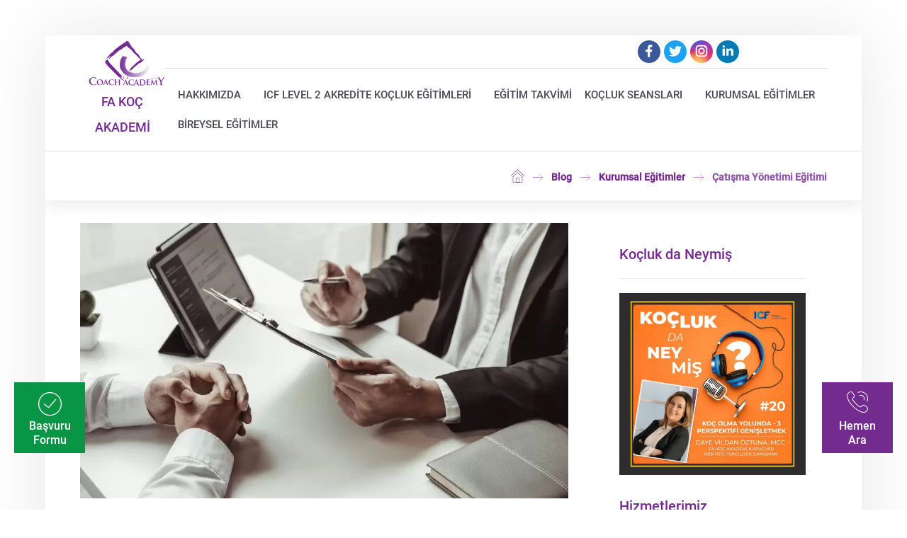

--- FILE ---
content_type: text/html; charset=UTF-8
request_url: https://fakocakademi.com/catisma-yonetimi-egitimi/
body_size: 47170
content:
<!DOCTYPE html>
				<html lang="tr">
				<head><meta http-equiv="Content-Type" content="text/html; charset=UTF-8"/><script>if(navigator.userAgent.match(/MSIE|Internet Explorer/i)||navigator.userAgent.match(/Trident\/7\..*?rv:11/i)){var href=document.location.href;if(!href.match(/[?&]nowprocket/)){if(href.indexOf("?")==-1){if(href.indexOf("#")==-1){document.location.href=href+"?nowprocket=1"}else{document.location.href=href.replace("#","?nowprocket=1#")}}else{if(href.indexOf("#")==-1){document.location.href=href+"&nowprocket=1"}else{document.location.href=href.replace("#","&nowprocket=1#")}}}}</script><script>class RocketLazyLoadScripts{constructor(){this.v="1.2.3",this.triggerEvents=["keydown","mousedown","mousemove","touchmove","touchstart","touchend","wheel"],this.userEventHandler=this._triggerListener.bind(this),this.touchStartHandler=this._onTouchStart.bind(this),this.touchMoveHandler=this._onTouchMove.bind(this),this.touchEndHandler=this._onTouchEnd.bind(this),this.clickHandler=this._onClick.bind(this),this.interceptedClicks=[],window.addEventListener("pageshow",t=>{this.persisted=t.persisted}),window.addEventListener("DOMContentLoaded",()=>{this._preconnect3rdParties()}),this.delayedScripts={normal:[],async:[],defer:[]},this.trash=[],this.allJQueries=[]}_addUserInteractionListener(t){if(document.hidden){t._triggerListener();return}this.triggerEvents.forEach(e=>window.addEventListener(e,t.userEventHandler,{passive:!0})),window.addEventListener("touchstart",t.touchStartHandler,{passive:!0}),window.addEventListener("mousedown",t.touchStartHandler),document.addEventListener("visibilitychange",t.userEventHandler)}_removeUserInteractionListener(){this.triggerEvents.forEach(t=>window.removeEventListener(t,this.userEventHandler,{passive:!0})),document.removeEventListener("visibilitychange",this.userEventHandler)}_onTouchStart(t){"HTML"!==t.target.tagName&&(window.addEventListener("touchend",this.touchEndHandler),window.addEventListener("mouseup",this.touchEndHandler),window.addEventListener("touchmove",this.touchMoveHandler,{passive:!0}),window.addEventListener("mousemove",this.touchMoveHandler),t.target.addEventListener("click",this.clickHandler),this._renameDOMAttribute(t.target,"onclick","rocket-onclick"),this._pendingClickStarted())}_onTouchMove(t){window.removeEventListener("touchend",this.touchEndHandler),window.removeEventListener("mouseup",this.touchEndHandler),window.removeEventListener("touchmove",this.touchMoveHandler,{passive:!0}),window.removeEventListener("mousemove",this.touchMoveHandler),t.target.removeEventListener("click",this.clickHandler),this._renameDOMAttribute(t.target,"rocket-onclick","onclick"),this._pendingClickFinished()}_onTouchEnd(t){window.removeEventListener("touchend",this.touchEndHandler),window.removeEventListener("mouseup",this.touchEndHandler),window.removeEventListener("touchmove",this.touchMoveHandler,{passive:!0}),window.removeEventListener("mousemove",this.touchMoveHandler)}_onClick(t){t.target.removeEventListener("click",this.clickHandler),this._renameDOMAttribute(t.target,"rocket-onclick","onclick"),this.interceptedClicks.push(t),t.preventDefault(),t.stopPropagation(),t.stopImmediatePropagation(),this._pendingClickFinished()}_replayClicks(){window.removeEventListener("touchstart",this.touchStartHandler,{passive:!0}),window.removeEventListener("mousedown",this.touchStartHandler),this.interceptedClicks.forEach(t=>{t.target.dispatchEvent(new MouseEvent("click",{view:t.view,bubbles:!0,cancelable:!0}))})}_waitForPendingClicks(){return new Promise(t=>{this._isClickPending?this._pendingClickFinished=t:t()})}_pendingClickStarted(){this._isClickPending=!0}_pendingClickFinished(){this._isClickPending=!1}_renameDOMAttribute(t,e,r){t.hasAttribute&&t.hasAttribute(e)&&(event.target.setAttribute(r,event.target.getAttribute(e)),event.target.removeAttribute(e))}_triggerListener(){this._removeUserInteractionListener(this),"loading"===document.readyState?document.addEventListener("DOMContentLoaded",this._loadEverythingNow.bind(this)):this._loadEverythingNow()}_preconnect3rdParties(){let t=[];document.querySelectorAll("script[type=rocketlazyloadscript]").forEach(e=>{if(e.hasAttribute("src")){let r=new URL(e.src).origin;r!==location.origin&&t.push({src:r,crossOrigin:e.crossOrigin||"module"===e.getAttribute("data-rocket-type")})}}),t=[...new Map(t.map(t=>[JSON.stringify(t),t])).values()],this._batchInjectResourceHints(t,"preconnect")}async _loadEverythingNow(){this.lastBreath=Date.now(),this._delayEventListeners(this),this._delayJQueryReady(this),this._handleDocumentWrite(),this._registerAllDelayedScripts(),this._preloadAllScripts(),await this._loadScriptsFromList(this.delayedScripts.normal),await this._loadScriptsFromList(this.delayedScripts.defer),await this._loadScriptsFromList(this.delayedScripts.async);try{await this._triggerDOMContentLoaded(),await this._triggerWindowLoad()}catch(t){console.error(t)}window.dispatchEvent(new Event("rocket-allScriptsLoaded")),this._waitForPendingClicks().then(()=>{this._replayClicks()}),this._emptyTrash()}_registerAllDelayedScripts(){document.querySelectorAll("script[type=rocketlazyloadscript]").forEach(t=>{t.hasAttribute("data-rocket-src")?t.hasAttribute("async")&&!1!==t.async?this.delayedScripts.async.push(t):t.hasAttribute("defer")&&!1!==t.defer||"module"===t.getAttribute("data-rocket-type")?this.delayedScripts.defer.push(t):this.delayedScripts.normal.push(t):this.delayedScripts.normal.push(t)})}async _transformScript(t){return new Promise((await this._littleBreath(),navigator.userAgent.indexOf("Firefox/")>0||""===navigator.vendor)?e=>{let r=document.createElement("script");[...t.attributes].forEach(t=>{let e=t.nodeName;"type"!==e&&("data-rocket-type"===e&&(e="type"),"data-rocket-src"===e&&(e="src"),r.setAttribute(e,t.nodeValue))}),t.text&&(r.text=t.text),r.hasAttribute("src")?(r.addEventListener("load",e),r.addEventListener("error",e)):(r.text=t.text,e());try{t.parentNode.replaceChild(r,t)}catch(i){e()}}:async e=>{function r(){t.setAttribute("data-rocket-status","failed"),e()}try{let i=t.getAttribute("data-rocket-type"),n=t.getAttribute("data-rocket-src");t.text,i?(t.type=i,t.removeAttribute("data-rocket-type")):t.removeAttribute("type"),t.addEventListener("load",function r(){t.setAttribute("data-rocket-status","executed"),e()}),t.addEventListener("error",r),n?(t.removeAttribute("data-rocket-src"),t.src=n):t.src="data:text/javascript;base64,"+window.btoa(unescape(encodeURIComponent(t.text)))}catch(s){r()}})}async _loadScriptsFromList(t){let e=t.shift();return e&&e.isConnected?(await this._transformScript(e),this._loadScriptsFromList(t)):Promise.resolve()}_preloadAllScripts(){this._batchInjectResourceHints([...this.delayedScripts.normal,...this.delayedScripts.defer,...this.delayedScripts.async],"preload")}_batchInjectResourceHints(t,e){var r=document.createDocumentFragment();t.forEach(t=>{let i=t.getAttribute&&t.getAttribute("data-rocket-src")||t.src;if(i){let n=document.createElement("link");n.href=i,n.rel=e,"preconnect"!==e&&(n.as="script"),t.getAttribute&&"module"===t.getAttribute("data-rocket-type")&&(n.crossOrigin=!0),t.crossOrigin&&(n.crossOrigin=t.crossOrigin),t.integrity&&(n.integrity=t.integrity),r.appendChild(n),this.trash.push(n)}}),document.head.appendChild(r)}_delayEventListeners(t){let e={};function r(t,r){!function t(r){!e[r]&&(e[r]={originalFunctions:{add:r.addEventListener,remove:r.removeEventListener},eventsToRewrite:[]},r.addEventListener=function(){arguments[0]=i(arguments[0]),e[r].originalFunctions.add.apply(r,arguments)},r.removeEventListener=function(){arguments[0]=i(arguments[0]),e[r].originalFunctions.remove.apply(r,arguments)});function i(t){return e[r].eventsToRewrite.indexOf(t)>=0?"rocket-"+t:t}}(t),e[t].eventsToRewrite.push(r)}function i(t,e){let r=t[e];Object.defineProperty(t,e,{get:()=>r||function(){},set(i){t["rocket"+e]=r=i}})}r(document,"DOMContentLoaded"),r(window,"DOMContentLoaded"),r(window,"load"),r(window,"pageshow"),r(document,"readystatechange"),i(document,"onreadystatechange"),i(window,"onload"),i(window,"onpageshow")}_delayJQueryReady(t){let e;function r(r){if(r&&r.fn&&!t.allJQueries.includes(r)){r.fn.ready=r.fn.init.prototype.ready=function(e){return t.domReadyFired?e.bind(document)(r):document.addEventListener("rocket-DOMContentLoaded",()=>e.bind(document)(r)),r([])};let i=r.fn.on;r.fn.on=r.fn.init.prototype.on=function(){if(this[0]===window){function t(t){return t.split(" ").map(t=>"load"===t||0===t.indexOf("load.")?"rocket-jquery-load":t).join(" ")}"string"==typeof arguments[0]||arguments[0]instanceof String?arguments[0]=t(arguments[0]):"object"==typeof arguments[0]&&Object.keys(arguments[0]).forEach(e=>{let r=arguments[0][e];delete arguments[0][e],arguments[0][t(e)]=r})}return i.apply(this,arguments),this},t.allJQueries.push(r)}e=r}r(window.jQuery),Object.defineProperty(window,"jQuery",{get:()=>e,set(t){r(t)}})}async _triggerDOMContentLoaded(){this.domReadyFired=!0,await this._littleBreath(),document.dispatchEvent(new Event("rocket-DOMContentLoaded")),await this._littleBreath(),window.dispatchEvent(new Event("rocket-DOMContentLoaded")),await this._littleBreath(),document.dispatchEvent(new Event("rocket-readystatechange")),await this._littleBreath(),document.rocketonreadystatechange&&document.rocketonreadystatechange()}async _triggerWindowLoad(){await this._littleBreath(),window.dispatchEvent(new Event("rocket-load")),await this._littleBreath(),window.rocketonload&&window.rocketonload(),await this._littleBreath(),this.allJQueries.forEach(t=>t(window).trigger("rocket-jquery-load")),await this._littleBreath();let t=new Event("rocket-pageshow");t.persisted=this.persisted,window.dispatchEvent(t),await this._littleBreath(),window.rocketonpageshow&&window.rocketonpageshow({persisted:this.persisted})}_handleDocumentWrite(){let t=new Map;document.write=document.writeln=function(e){let r=document.currentScript;r||console.error("WPRocket unable to document.write this: "+e);let i=document.createRange(),n=r.parentElement,s=t.get(r);void 0===s&&(s=r.nextSibling,t.set(r,s));let a=document.createDocumentFragment();i.setStart(a,0),a.appendChild(i.createContextualFragment(e)),n.insertBefore(a,s)}}async _littleBreath(){Date.now()-this.lastBreath>45&&(await this._requestAnimFrame(),this.lastBreath=Date.now())}async _requestAnimFrame(){return document.hidden?new Promise(t=>setTimeout(t)):new Promise(t=>requestAnimationFrame(t))}_emptyTrash(){this.trash.forEach(t=>t.remove())}static run(){let t=new RocketLazyLoadScripts;t._addUserInteractionListener(t)}}RocketLazyLoadScripts.run();</script>

					

					<meta name="viewport" content="width=device-width, initial-scale=1.0, minimum-scale=1.0"/><meta name='robots' content='index, follow, max-image-preview:large, max-snippet:-1, max-video-preview:-1' />
	<style>img:is([sizes="auto" i], [sizes^="auto," i]) { contain-intrinsic-size: 3000px 1500px }</style>
	<link rel='preconnect' href='https://fakocakademi.com/wp-content/themes/barisdayak/icons/fontawesome-webfont.woff2?v=4.7.0' >

	<!-- This site is optimized with the Yoast SEO plugin v26.3 - https://yoast.com/wordpress/plugins/seo/ -->
	<title>Çatışma Yönetimi Eğitimi &#8226; FA Koç Akademi</title>
	<link rel="canonical" href="https://fakocakademi.com/catisma-yonetimi-egitimi/" />
	<meta property="og:locale" content="tr_TR" />
	<meta property="og:type" content="article" />
	<meta property="og:title" content="Çatışma Yönetimi Eğitimi &#8226; FA Koç Akademi" />
	<meta property="og:description" content="Çatışma, genellikle kaçınılması gereken bir durum olarak algılanır ancak kurum kültüründe yaşanan fikir çatışmaları iyi yönetildiği taktirde yararlı olabilir. ... Detay" />
	<meta property="og:url" content="https://fakocakademi.com/catisma-yonetimi-egitimi/" />
	<meta property="og:site_name" content="FA Koç Akademi" />
	<meta property="article:publisher" content="https://www.facebook.com/FACoachAcademy" />
	<meta property="article:published_time" content="2024-04-07T10:34:53+00:00" />
	<meta property="article:modified_time" content="2025-09-01T14:35:02+00:00" />
	<meta property="og:image" content="https://fakocakademi.com/wp-content/uploads/2024/03/Catisma-Yonetimi.jpg" />
	<meta property="og:image:width" content="841" />
	<meta property="og:image:height" content="475" />
	<meta property="og:image:type" content="image/jpeg" />
	<meta name="author" content="Gaye Vildan Öztuna" />
	<meta name="twitter:card" content="summary_large_image" />
	<meta name="twitter:creator" content="@FACoachAcademy" />
	<meta name="twitter:site" content="@FACoachAcademy" />
	<meta name="twitter:label1" content="Yazan:" />
	<meta name="twitter:data1" content="Gaye Vildan Öztuna" />
	<meta name="twitter:label2" content="Tahmini okuma süresi" />
	<meta name="twitter:data2" content="2 dakika" />
	<script type="application/ld+json" class="yoast-schema-graph">{"@context":"https://schema.org","@graph":[{"@type":"Article","@id":"https://fakocakademi.com/catisma-yonetimi-egitimi/#article","isPartOf":{"@id":"https://fakocakademi.com/catisma-yonetimi-egitimi/"},"author":{"name":"Gaye Vildan Öztuna","@id":"https://fakocakademi.com/#/schema/person/046245b7a52ca4830cde0ec13895e136"},"headline":"Çatışma Yönetimi Eğitimi","datePublished":"2024-04-07T10:34:53+00:00","dateModified":"2025-09-01T14:35:02+00:00","mainEntityOfPage":{"@id":"https://fakocakademi.com/catisma-yonetimi-egitimi/"},"wordCount":621,"publisher":{"@id":"https://fakocakademi.com/#organization"},"image":{"@id":"https://fakocakademi.com/catisma-yonetimi-egitimi/#primaryimage"},"thumbnailUrl":"https://fakocakademi.com/wp-content/uploads/2024/03/Catisma-Yonetimi.jpg","keywords":["Çatışma Yönetimi"],"articleSection":["Kurumsal Eğitimler"],"inLanguage":"tr"},{"@type":"WebPage","@id":"https://fakocakademi.com/catisma-yonetimi-egitimi/","url":"https://fakocakademi.com/catisma-yonetimi-egitimi/","name":"Çatışma Yönetimi Eğitimi &#8226; FA Koç Akademi","isPartOf":{"@id":"https://fakocakademi.com/#website"},"primaryImageOfPage":{"@id":"https://fakocakademi.com/catisma-yonetimi-egitimi/#primaryimage"},"image":{"@id":"https://fakocakademi.com/catisma-yonetimi-egitimi/#primaryimage"},"thumbnailUrl":"https://fakocakademi.com/wp-content/uploads/2024/03/Catisma-Yonetimi.jpg","datePublished":"2024-04-07T10:34:53+00:00","dateModified":"2025-09-01T14:35:02+00:00","breadcrumb":{"@id":"https://fakocakademi.com/catisma-yonetimi-egitimi/#breadcrumb"},"inLanguage":"tr","potentialAction":[{"@type":"ReadAction","target":["https://fakocakademi.com/catisma-yonetimi-egitimi/"]}]},{"@type":"ImageObject","inLanguage":"tr","@id":"https://fakocakademi.com/catisma-yonetimi-egitimi/#primaryimage","url":"https://fakocakademi.com/wp-content/uploads/2024/03/Catisma-Yonetimi.jpg","contentUrl":"https://fakocakademi.com/wp-content/uploads/2024/03/Catisma-Yonetimi.jpg","width":841,"height":475},{"@type":"BreadcrumbList","@id":"https://fakocakademi.com/catisma-yonetimi-egitimi/#breadcrumb","itemListElement":[{"@type":"ListItem","position":1,"name":"Ana sayfa","item":"https://fakocakademi.com/"},{"@type":"ListItem","position":2,"name":"Kurumsal Eğitimler","item":"https://fakocakademi.com/kurumsal-egitimler/"},{"@type":"ListItem","position":3,"name":"Çatışma Yönetimi Eğitimi"}]},{"@type":"WebSite","@id":"https://fakocakademi.com/#website","url":"https://fakocakademi.com/","name":"FA Koç Akademi","description":"Mesleki Eğitimler","publisher":{"@id":"https://fakocakademi.com/#organization"},"potentialAction":[{"@type":"SearchAction","target":{"@type":"EntryPoint","urlTemplate":"https://fakocakademi.com/?s={search_term_string}"},"query-input":{"@type":"PropertyValueSpecification","valueRequired":true,"valueName":"search_term_string"}}],"inLanguage":"tr"},{"@type":"Organization","@id":"https://fakocakademi.com/#organization","name":"Fa Koç Akademi","url":"https://fakocakademi.com/","logo":{"@type":"ImageObject","inLanguage":"tr","@id":"https://fakocakademi.com/#/schema/logo/image/","url":"https://fakocakademi.com/wp-content/uploads/2018/10/logo.png","contentUrl":"https://fakocakademi.com/wp-content/uploads/2018/10/logo.png","width":168,"height":100,"caption":"Fa Koç Akademi"},"image":{"@id":"https://fakocakademi.com/#/schema/logo/image/"},"sameAs":["https://www.facebook.com/FACoachAcademy","https://x.com/FACoachAcademy","https://www.instagram.com/facoachacademy/","https://www.linkedin.com/in/gaye-vildan-öztuna-pcc-ç-s-g-bakanlığı-myk-belgeli-koç-bb7a74105/"]},{"@type":"Person","@id":"https://fakocakademi.com/#/schema/person/046245b7a52ca4830cde0ec13895e136","name":"Gaye Vildan Öztuna"}]}</script>
	<!-- / Yoast SEO plugin. -->


<link rel='dns-prefetch' href='//www.googletagmanager.com' />
<style id='classic-theme-styles-inline-css'>
/*! This file is auto-generated */
.wp-block-button__link{color:#fff;background-color:#32373c;border-radius:9999px;box-shadow:none;text-decoration:none;padding:calc(.667em + 2px) calc(1.333em + 2px);font-size:1.125em}.wp-block-file__button{background:#32373c;color:#fff;text-decoration:none}
</style>
<link rel='stylesheet' id='codevz-blocks-css' href='https://fakocakademi.com/wp-content/themes/xtra/assets/css/blocks.css' media='all' />
<link rel='stylesheet' id='cz-icons-pack-css' href='https://fakocakademi.com/wp-content/plugins/codevz-plus/admin/fields/codevz_fields/icons/czicons.css' media='all' />
<link rel='stylesheet' id='formcraft-common-css' href='https://fakocakademi.com/wp-content/plugins/formcraft3/dist/formcraft-common.css' media='all' />
<link rel='stylesheet' id='formcraft-form-css' href='https://fakocakademi.com/wp-content/plugins/formcraft3/dist/form.css' media='all' />
<link rel='stylesheet' id='codevz-style-css' href='https://fakocakademi.com/wp-content/themes/xtra/style.css' media='all' />
<link rel='stylesheet' id='codevz-child-style-css' href='https://fakocakademi.com/wp-content/themes/xtra-child/style.css' media='all' />
<link rel='stylesheet' id='codevz-css' href='https://fakocakademi.com/wp-content/themes/xtra/assets/css/core.css' media='all' />
<link rel='stylesheet' id='codevz-laptop-css' href='https://fakocakademi.com/wp-content/themes/xtra/assets/css/core-laptop.css' media='screen and (max-width: 1024px)' />
<link rel='stylesheet' id='codevz-tablet-css' href='https://fakocakademi.com/wp-content/themes/xtra/assets/css/core-tablet.css' media='screen and (max-width: 481px)' />
<link rel='stylesheet' id='codevz-mobile-css' href='https://fakocakademi.com/wp-content/themes/xtra/assets/css/core-mobile.css' media='screen and (max-width: 280px)' />
<link rel='stylesheet' id='codevz-single-css' href='https://fakocakademi.com/wp-content/themes/xtra/assets/css/single.css' media='all' />
<link rel='stylesheet' id='codevz-plus-css' href='https://fakocakademi.com/wp-content/plugins/codevz-plus/assets/css/codevzplus.css' media='all' />
<link rel='stylesheet' id='cz_carousel-css' href='https://fakocakademi.com/wp-content/plugins/codevz-plus/wpbakery/assets/css/carousel.css' media='all' />
<link rel='stylesheet' id='codevz-plus-tablet-css' href='https://fakocakademi.com/wp-content/plugins/codevz-plus/assets/css/codevzplus-tablet.css' media='screen and (max-width: 481px)' />
<link rel='stylesheet' id='codevz-plus-mobile-css' href='https://fakocakademi.com/wp-content/plugins/codevz-plus/assets/css/codevzplus-mobile.css' media='screen and (max-width: 280px)' />
<link rel='stylesheet' id='js_composer_front-css' href='https://fakocakademi.com/wp-content/plugins/js_composer/assets/css/js_composer.min.css' media='all' />
<link rel='stylesheet' id='xtra-elementor-front-css' href='https://fakocakademi.com/wp-content/plugins/codevz-plus/assets/css/elementor.css' media='all' />
<link rel='stylesheet' id='font-awesome-shims-css' href='https://fakocakademi.com/wp-content/plugins/codevz-plus/admin/assets/css/font-awesome/css/v4-shims.min.css' media='all' />
<link rel='stylesheet' id='font-awesome-css' href='https://fakocakademi.com/wp-content/plugins/codevz-plus/admin/assets/css/font-awesome/css/all.min.css' media='all' />
<meta name="format-detection" content="telephone=no"><meta name="theme-color" content="#7c46a8"><meta name="generator" content="Site Kit by Google 1.165.0" /><meta name="generator" content="Powered by WPBakery Page Builder - drag and drop page builder for WordPress."/>
<link rel="icon" href="https://fakocakademi.com/wp-content/uploads/2020/02/cropped-logo-32x32.png" sizes="32x32" />
<link rel="icon" href="https://fakocakademi.com/wp-content/uploads/2020/02/cropped-logo-192x192.png" sizes="192x192" />
<link rel="apple-touch-icon" href="https://fakocakademi.com/wp-content/uploads/2020/02/cropped-logo-180x180.png" />
<meta name="msapplication-TileImage" content="https://fakocakademi.com/wp-content/uploads/2020/02/cropped-logo-270x270.png" />
<style id="codevz-inline-css" data-noptimize>.admin-bar .cz_fixed_top_border{top:32px}.admin-bar i.offcanvas-close {top: 32px}.admin-bar .offcanvas_area, .admin-bar .hidden_top_bar{margin-top: 32px}.admin-bar .header_5,.admin-bar .onSticky{top: 32px}@media screen and (max-width:481px) {.admin-bar .header_5,.admin-bar .onSticky,.admin-bar .cz_fixed_top_border,.admin-bar i.offcanvas-close {top: 46px}.admin-bar .onSticky {top: 0}.admin-bar .offcanvas_area,.admin-bar .offcanvas_area,.admin-bar .hidden_top_bar{margin-top:46px;height:calc(100% - 46px);}}.layout_2,.layout_2 .cz_fixed_footer{width: 1170px}.layout_2 .row{width: calc(1170px - 10%)}.layout_2 .e-con {--content-width: min(100%, 1170px)}

/* Theme color */a:hover, .sf-menu > .cz.current_menu > a, .sf-menu > .cz .cz.current_menu > a,.sf-menu > .current-menu-parent > a,.comment-text .star-rating span {color: #7c46a8} 
form button, .button, #edd-purchase-button, .edd-submit, .edd-submit.button.blue, .edd-submit.button.blue:hover, .edd-submit.button.blue:focus, [type=submit].edd-submit, .sf-menu > .cz > a:before,.sf-menu > .cz > a:before,
.post-password-form input[type="submit"], .wpcf7-submit, .submit_user, 
#commentform #submit, .commentlist li.bypostauthor > .comment-body:after,.commentlist li.comment-author-admin > .comment-body:after, 
 .pagination .current, .pagination > b, .pagination a:hover, .page-numbers .current, .page-numbers a:hover, .pagination .next:hover, 
.pagination .prev:hover, input[type=submit], .sticky:before, .commentlist li.comment-author-admin .fn,
input[type=submit],input[type=button],.cz_header_button,.cz_default_portfolio a,
.cz_readmore, .more-link, a.cz_btn, .cz_highlight_1:after, div.cz_btn  {background-color: #7c46a8}
.cs_load_more_doing, div.wpcf7 .wpcf7-form .ajax-loader {border-right-color: #7c46a8}
input:focus,textarea:focus,select:focus {border-color: #7c46a8 !important}
::selection {background-color: #7c46a8;color: #fff}
::-moz-selection {background-color: #7c46a8;color: #fff}

/* Dynamic  */html,body{background-color:#ffffff}#layout{border-style:solid;border-radius:4px}form button,.comment-form button,a.cz_btn,div.cz_btn,a.cz_btn_half_to_fill:before,a.cz_btn_half_to_fill_v:before,a.cz_btn_half_to_fill:after,a.cz_btn_half_to_fill_v:after,a.cz_btn_unroll_v:before, a.cz_btn_unroll_h:before,a.cz_btn_fill_up:before,a.cz_btn_fill_down:before,a.cz_btn_fill_left:before,a.cz_btn_fill_right:before,.wpcf7-submit,input[type=submit],input[type=button],.button,.cz_header_button,.woocommerce a.button,.woocommerce input.button,.woocommerce #respond input#submit.alt,.woocommerce a.button.alt,.woocommerce button.button.alt,.woocommerce input.button.alt,.woocommerce #respond input#submit, .woocommerce a.button, .woocommerce button.button, .woocommerce input.button, #edd-purchase-button, .edd-submit, [type=submit].edd-submit, .edd-submit.button.blue,.woocommerce #payment #place_order, .woocommerce-page #payment #place_order,.woocommerce button.button:disabled, .woocommerce button.button:disabled[disabled], .woocommerce a.button.wc-forward,.wp-block-search .wp-block-search__button,.woocommerce-message a.restore-item.button{border-radius:0px}.widget{background-color:#ffffff;padding-bottom:0px;margin-bottom:0px;border-radius:0}input,textarea,select,.qty,.woocommerce-input-wrapper .select2-selection--single,#add_payment_method table.cart td.actions .coupon .input-text, .woocommerce-cart table.cart td.actions .coupon .input-text, .woocommerce-checkout table.cart td.actions .coupon .input-text,.woocommerce form .form-row .input-text, .woocommerce form .form-row select{border-radius:0px}.logo > a, .logo > h1, .logo h2{margin-left:12px}.elms_row .cz_social a, .fixed_side .cz_social a, #xtra-social-popup [class*="xtra-social-type-"] a{color:#ffffff;width:32px!important;height:32px!important;margin-right:5px;border-radius:100px}.elms_row .cz_social a:hover, .fixed_side .cz_social a:hover, #xtra-social-popup [class*="xtra-social-type-"] a:hover{color:#ffffff}.header_1{background-color:#ffffff}.header_1 .elms_right{right:0px}#menu_header_1 > .cz > a{font-size:16px;padding: 6px  6px}#menu_header_1 > .cz > a:hover,#menu_header_1 > .cz:hover > a,#menu_header_1 > .cz.current_menu > a,#menu_header_1 > .current-menu-parent > a{color:#ffffff}#menu_header_1 > .cz > a:before{border-style:solid;border-width:0px;border-radius:4px}#menu_header_1 .cz .sub-menu:not(.cz_megamenu_inner_ul),#menu_header_1 .cz_megamenu_inner_ul .cz_megamenu_inner_ul{border-radius:0px}.header_2{background-color:#ffffff}.header_2 .elms_right{border-style:solid;border-top-width:1px;border-color:#e1e1e1}#menu_header_2 > .cz > a{font-size:15px;color:#4a4a56;text-align:center;font-weight:500;text-transform:uppercase;padding:6px 0px;margin-right:0px;margin-left:18px}#menu_header_2 > .cz > a:hover,#menu_header_2 > .cz:hover > a,#menu_header_2 > .cz.current_menu > a,#menu_header_2 > .current-menu-parent > a{color:#4a4a56;text-align:center;padding-right:0px;padding-bottom:0px;border-color:rgba(0,0,0,0.1);opacity:0.8}#menu_header_2 > .cz > a:before{width:0px;height:0px;border-style:solid;border-top-width:0px;border-bottom-width:0px}#menu_header_2 .cz .sub-menu:not(.cz_megamenu_inner_ul),#menu_header_2 .cz_megamenu_inner_ul .cz_megamenu_inner_ul{background-color:#ffffff;width:380px;margin:1px 27px;border-style:solid;border-radius:0px}#menu_header_2 .cz .cz a{font-size:15px;color:#4b5563;font-weight:300;line-height:22px;padding-top:8px;padding-bottom:8px;border-style:solid;border-bottom-width:1px;border-color:rgba(255,255,255,0.1)}#menu_header_2 .cz .cz a:hover,#menu_header_2 .cz .cz:hover > a,#menu_header_2 .cz .cz.current_menu > a,#menu_header_2 .cz .current_menu > .current_menu{color:#a61e69;font-weight:500;background-color:#f9f1f6;border-style:solid;border-color:rgba(124,137,160,0.28)}.onSticky{background-color:#ffffff !important;box-shadow:0px 4px 25px 0px rgba(0,0,0,0.1) !important}#menu_header_5 > .cz > a{font-size:15px;color:#4a4a56;text-align:center;font-weight:400;text-transform:uppercase;padding:6px 0px;margin-right:0px;margin-left:18px}#menu_header_5 > .cz > a:hover,#menu_header_5 > .cz:hover > a,#menu_header_5 > .cz.current_menu > a,#menu_header_5 > .current-menu-parent > a{color:#4a4a56;text-align:center;padding-right:0px;padding-bottom:0px;border-color:rgba(0,0,0,0.1);opacity:0.8}#menu_header_5 > .cz > a:before{width:0px;height:0px;border-style:solid;border-top-width:0px;border-bottom-width:0px}#menu_header_5 .cz .sub-menu:not(.cz_megamenu_inner_ul),#menu_header_5 .cz_megamenu_inner_ul .cz_megamenu_inner_ul{background-color:#ffffff;width:380px;margin:1px 27px;border-style:solid;border-radius:0px}#menu_header_5 .cz .cz a{font-size:15px;color:#4b5563;font-weight:300;line-height:22px;padding-top:8px;padding-bottom:8px;border-style:solid;border-bottom-width:1px;border-color:rgba(255,255,255,0.1)}#menu_header_5 .cz .cz a:hover,#menu_header_5 .cz .cz:hover > a,#menu_header_5 .cz .cz.current_menu > a,#menu_header_5 .cz .current_menu > .current_menu{color:#a61e69;font-weight:500;background-color:#f9f1f6;border-style:solid;border-color:rgba(124,137,160,0.28)}.header_4{background-color:#ffffff;border-style:solid;border-width:0 0 1px;border-color:#f4f4f4}#menu_header_4{background-color:#ffffff}#menu_header_4 > .cz > a{font-size:16px;color:#4b5563;font-weight:400;line-height:32px}#menu_header_4 > .cz > a:hover,#menu_header_4 > .cz:hover > a,#menu_header_4 > .cz.current_menu > a,#menu_header_4 > .current-menu-parent > a{color:#a61e69}#menu_header_4 .cz .cz a{font-size:15px;color:#4b5563;line-height:17px;padding-top:16px;padding-bottom:16px}.page_title,.header_onthe_cover .page_title{background-color:#ffffff;padding-top:22px;padding-bottom:9px;margin-bottom:32px;border-style:solid;border-top-width:1px;border-color:#e1e1e1;box-shadow:0px 6px 25px 0px rgba(0,0,0,0.09)}.page_title .codevz-section-title{font-size:22px}.breadcrumbs a,.breadcrumbs i{color:#732b90}body, body.rtl, .rtl form, .xtra-fixed-mobile-nav-e > div{font-size:16px;color:#333333;font-weight:400}body h2{font-weight:500}body h3{font-weight:500}body h4{font-weight:500}.cz_middle_footer{background-color:#ffffff;padding-top:24px;padding-bottom:20px}.footer_widget{color:#292929;padding:2px}.cz_middle_footer a{font-size:15px;color:#4b5563;font-weight:400;line-height:22px}.cz_middle_footer a:hover{color:#313848}.footer_2{background-color:#ffffff}i.backtotop{font-size:18px;color:#666666;background-color:#ffffff;padding:0px;margin-right:13px}.footer_widget > .codevz-widget-title, footer .widget_block > div > div > h2{font-size:17px;color:#4b5563;padding-bottom:6px;margin-bottom:8px;border-style:solid;border-width:0 0 1px; text-transform: uppercase}.woocommerce ul.products li.product a img{border-width:1px;border-color:rgba(0,0,0,0.08)}.woocommerce ul.products li.product .star-rating{display:none}.woocommerce ul.products li.product .button.add_to_cart_button, .woocommerce ul.products li.product .button[class*="product_type_"]{font-size:13px;color:#7c46a8;font-weight:400;background-color:#ffffff;margin-top:-30px;border-style:solid;border-width:1px;border-color:rgba(124,70,168,0.4);border-radius:0px;position:static}.woocommerce span.onsale, .woocommerce ul.products li.product .onsale,.woocommerce.single span.onsale, .woocommerce.single ul.products li.product .onsale{color:#ffffff;line-height:36px;background-color:#7c46a8;height:36px;border-radius:0px;top:15px;right:15px;left:auto}.woocommerce ul.products li.product .price{color:#ffffff;font-weight:500;background-color:#2c5a8b;border-radius:0px;position:absolute;top:15px;right:auto;left:-15px}.woocommerce div.product .product_title{color:#7c46a8}.woocommerce .woocommerce-product-rating .star-rating{color:#2c5a8b}.woocommerce div.product .summary > p.price, .woocommerce div.product .summary > span.price{font-size:24px;color:#000000}.tagcloud a, .widget .tagcloud a, .cz_post_cat a, .cz_post_views a{border-style:solid;border-width:1px;border-color:rgba(124,70,168,0.14);border-radius:0px}.tagcloud a:hover, .widget .tagcloud a:hover, .cz_post_cat a:hover, .cz_post_views a:hover{border-style:solid;border-color:rgba(124,70,168,0.51)}.pagination a, .pagination > b, .pagination span, .page-numbers a, .page-numbers span, .woocommerce nav.woocommerce-pagination ul li a, .woocommerce nav.woocommerce-pagination ul li span{color:#7c46a8;margin-right:2px;border-style:solid;border-color:rgba(124,70,168,0.18);border-radius:0px}#menu_header_2 .sub-menu .sub-menu:not(.cz_megamenu_inner_ul){margin:-16px   10px}.cz-cpt-post .cz_readmore, .cz-cpt-post .more-link{font-size:15px;color:#ffffff;background-color:#7c46a8;border-width:1px;border-color:#999999;border-radius:0px}.cz-cpt-post .cz_readmore:hover, .cz-cpt-post .more-link:hover{background-color:#1d0049}.cz-cpt-post .cz_readmore i, .cz-cpt-post .more-link i{color:#ffffff}.woocommerce ul.products li.product .button.add_to_cart_button:hover, .woocommerce ul.products li.product .button[class*="product_type_"]:hover{color:#ffffff;background-color:#7c46a8;border-style:solid;border-width:1px;border-color:#7c46a8}.woocommerce div.product div.images img{border-style:solid;border-width:1px;border-color:rgba(124,70,168,0.29)}h1,h2,h3,h4,h5,h6{color:#732b90}.cz-cpt-post .cz_default_loop .cz_post_excerpt{font-size:15px;color:#666666;line-height:24px}.cz-cpt-post .cz_default_loop > div{padding-bottom:50px;margin-bottom:50px;border-style:solid;border-bottom-width:1px;border-color:rgba(124,70,168,0.2)}.cz-cpt-post .cz_default_loop .cz_post_meta{box-shadow:3px 4px 0px #ffffff;position:absolute;top:10px;left:-30px}.rtl.cz-cpt-post .cz_default_loop .cz_post_meta{left:auto;right:-30px}.cz-cpt-post .cz_default_loop .cz_post_author_avatar img{display:none}.cz-cpt-post .cz_default_loop .cz_post_author_name{display:none}.cz-cpt-post .cz_default_loop .cz_post_date{color:#ffffff;background-color:#7c46a8;padding:4px 10px;top:2px;opacity:1}.cz-cpt-post .cz_default_loop .cz_post_title h3{font-size:20px;padding-top:50px;font-weight: 500; color: #7c46a8}.cz_related_posts .cz_related_post > div{padding:25px;border-style:solid;border-width:1px;border-color:rgba(124,70,168,0.15)}.cz_related_posts .cz_related_post h3{line-height:22px}.next_prev{padding:25px;border-style:solid;border-width:1px;border-color:rgba(124,70,168,0.15)}.next_prev .previous i,.next_prev .next i{font-size:19px;color:#ffffff;background-color:rgba(124,70,168,0.51);border-radius:0px}.next_prev .previous:hover i,.next_prev .next:hover i{color:#ffffff;background-color:#7c46a8}.woocommerce ul.products li.product .woocommerce-loop-product__link{padding-bottom:22px;margin-bottom:10px;border-style:solid;border-width:1px;border-color:rgba(124,70,168,0.3)}.woocommerce .woocommerce-result-count{color:#7c46a8;padding-bottom:10px;border-style:solid;border-bottom-width:1px;border-color:rgba(124,70,168,0.29)}.woocommerce div.product .product_meta{color:#828282}.cz-cpt-post article .cz_post_icon{font-size:0px;color:#ffffff;background-color:rgba(124,70,168,0.01);border-radius:0px}.cz-cpt-portfolio .cz_readmore, .cz-cpt-portfolio .more-link{color:#bc0000;background-color:#ffffff;border-style:solid;border-width:1px;border-color:#700f0f}.cz-cpt-portfolio .cz_readmore i, .cz-cpt-portfolio .more-link{color:#822b2b}#menu_header_2 > .cz > a .cz_indicator{font-size:10px;margin-top:-12px}#menu_header_5 > .cz > a .cz_indicator{font-size:10px;margin-top:-12px}

/* Responsive */@media screen and (max-width:1170px){#layout{width:100%!important}#layout.layout_1,#layout.layout_2{width:95%!important}.row{width:90% !important;padding:0}blockquote{padding:20px}footer .elms_center,footer .have_center .elms_left, footer .have_center .elms_center, footer .have_center .elms_right{float:none;display:block;text-align:center;margin:0 auto;flex:unset}}@media screen and (max-width:481px){}@media screen and (max-width:280px){}</style>		<style id="wp-custom-css">
			.body{font-family: 'Roboto', sans-serif !important}



/* roboto-regular - latin-ext */
@font-face {
  font-display: swap; /* Check https://developer.mozilla.org/en-US/docs/Web/CSS/@font-face/font-display for other options. */
  font-family: 'Roboto';
  font-style: normal;
  font-weight: 400;
  src: url('https://fakocakademi.com/wp-content/uploads/fonts/roboto-v30-latin-400.woff2') format('woff2'), /* Chrome 36+, Opera 23+, Firefox 39+ */
       url('https://fakocakademi.com/wp-content/uploads/fonts/roboto-v30-latin-400.woff') format('woff'); /* Chrome 5+, Firefox 3.6+, IE 9+, Safari 5.1+ */
}

/* roboto-500 - latin-ext */
@font-face {
  font-display: swap; /* Check https://developer.mozilla.org/en-US/docs/Web/CSS/@font-face/font-display for other options. */
  font-family: 'Roboto';
  font-style: normal;
  font-weight: 500;
  src: url('https://fakocakademi.com/wp-content/uploads/fonts/roboto-v30-latin-ext-500.woff2') format('woff2'), /* Chrome 36+, Opera 23+, Firefox 39+ */
       url('https://fakocakademi.com/wp-content/uploads/fonts/roboto-v30-latin-ext-500.woff') format('woff'); /* Chrome 5+, Firefox 3.6+, IE 9+, Safari 5.1+ */
}

.offcanvas_area{max-width:100%;width:100%;padding: 0 19%;}
i.offcanvas-close{color:#fff !important;
top: 50px;
left: 70% !important;width: max-content;
background:#732b90;padding: 4px 16px;font-weight:500;text-transform:uppercase}

i.offcanvas-close:before{float:left;margin-right:8px}
i.offcanvas-close:after{content: 'Menu';
display:block;float:left;position:relative;top:8px;
font-family: 'Roboto', sans-serif;
  font-weight: 400;
  font-size: 20px;
}
.offcanvas-close:hover {
  transform: rotate(0);
}




.map-logo img {
width: 142px !important;
height: 84px !important;
}

.cz_info_1 b{font-weight:500}

#sitemap h2 {
  background: #5d2a6c;
  color: #fff;
  font-size: 19px;
  padding: 4px 10px;
  display: inline-block;
  margin-bottom: 24px;
  font-weight: 500;
}

#sitemap .wpb_content_element{margin-bottom:8px}

#sitemap ul li {
  color: #22356b;
  list-style-type: square;
  font-size: 16px;
  line-height: 18px;
  margin-left: 16px;
	margin-top:0
}

#sitemap a span {
  top: -18px;
  position: relative;
  display: block;
}

#sitemap .clr::before{
  content: '*';
}

.cz_btn span{top:0 !important}
.cz_btn i:before{line-height:18px}





.header_1 .offcanvas_container i {
  width: max-content;
  background: #732b90;
  color: #fff;
  padding: 0 11px;
  border-radius: 0;
}

.header_1 .offcanvas_container i:before{float:left;margin-right:8px}

.header_1 .offcanvas_container i::after {
  content: 'Menu';
  display: block;
  float: left;
  position: relative;
  top: 0px;
  font-family: 'Roboto', sans-serif;
  font-weight: 500;
  font-size: 21px;
}


.header_4_right .offcanvas_container i {
  width: max-content;
  background: #732b90;
  color: #fff;
  padding: 0 11px;
  border-radius: 0;
}

.header_4_right .offcanvas_container i:before{float:left;margin-right:8px}

.header_4_right .offcanvas_container i:after{content: 'Menu';
display:block;float:left;position:relative;top:0px}





.responsive-table-shortcode-wrap .rt-td a {
  color: #7e4f9f;
}


#hizmet-box{
background: #f2f2f2;
background-size: cover;
}





#hizmetler .services img{width:68px;height:68px}


#hizmetler .services {
padding:0;
margin-bottom:8px
}

#hizmetler .services_b .service_img {
  margin-bottom: 6px;
}

#hizmetler .services_b h3 {
  font-size: 16px;
  height: 42px;
  line-height: 20px;
	color:#4b5563
}



#hizmetler .services:hover {
background: #fff;
border-radius: 0;
}



#hizmet-alt .services{background: #fff;
padding: 24px 10px 23px 10px;
box-shadow: 0px 6px 25px rgba(0,0,0,0.09);}



.home-duyuru img{max-width:80px;margin: 0 auto}

.home-duyuru .cz_grid_item > div {
  background: #f2f2f2;
  padding: 20px;
  font-weight: 500;
}





#koc-yolunda .services:hover{box-shadow: 0px 10px 25px rgba(0,0,0,0.13);}


#koc-yolunda .service_img{width:140px;height:140px}





html .formcraft-css .fc-form .form-element .dropdown-cover.autocomplete-type- select, html .formcraft-css .fc-form .form-element .dropdown-cover.autocomplete-type-false select{text-align-last: left !important;
color: #888;}

html .formcraft-css .fc-form .form-element .field-cover.customText-cover{margin-bottom:0}




.slide-text h1{color:#732b90;font-size:36px}

.slide-text p{color:#732b90;font-size:18px}


.cz_nocomment{display:none}


#site_footer .footer_widget .clr>div{line-height:36px}

#ucretsiz-dene h3{color:#fff}


.cz_post_data{display:none !important}


.fa,.fab,.fad,.fal,.far,.fas {
-moz-osx-font-smoothing:grayscale;
-webkit-font-smoothing:antialiased;
display:inline-block;
font-style:normal;
font-variant:normal;
text-rendering:auto;
line-height:1
}

a.proje-baslat2{position: fixed;
    overflow: hidden;
    right: 20px;
    bottom: 80px;
    width: 100px;
    height: 100px;
    text-align: center;
    text-align: -webkit-center;
    border-radius: 0;
    background: #732b90 !important;
    z-index: 99999;
    cursor: pointer;
    transform: scale(1);
    margin: 0 !important;
    padding: 0 !important;}
.proje-baslat2 span {
    font-weight: 500;
    top: 65%;
    text-align: center;
    position: absolute;
    left: 50%;
    transform: translate(-50%,-50%);
    font-size: 16px;
    line-height: 20px;
    width: 100%;
    padding: 0 !important;
    margin: 7px 0 0 0 !important;
	color:#fff;
}
.proje-baslat2:before {
    content: '\e92b';
    font-family: "czicons";
    font-style: normal;
    font-weight: normal;
    speak: none;
    display: inline-block;
    text-decoration: inherit;
    width: 1em;
    text-align: center;
    font-variant: normal;
    text-transform: none;
    line-height: 1em;
    -webkit-font-smoothing: antialiased;
    -moz-osx-font-smoothing: grayscale;
    font-size: 30px;
    padding-top: 14px;color:#fff;
}






.fa-instagram::before {
  content: url("[data-uri]") !important;
  position: relative;
  top: 4px;
	filter: brightness(0) invert(1);
}


.fa-twitter::before{
  content: url("[data-uri]") !important;
  position: relative;
  top: 2px;
	filter: brightness(0) invert(1);
}


.fa-facebook::before {
  content: url("[data-uri]") !important;
  position: relative;
  top: 3px;
}


.fa.fa-linkedin::before{
  content: url("[data-uri]") !important;
  position: relative;
  top: 3px;
  filter: brightness(0) invert(1);
}






.toc_title {
    color: #a4286a;
    font-size: 23px;
    margin-bottom: 12px;
}

.toc_list li a {
    color: #006dac;
    font-size: 15px;
    font-weight: 500 !important;
    text-decoration: underline;
}

.toc_list li{margin-bottom:8px}


#toc_container {
    margin-bottom: 24px;
    background: #f9f5f9;
    padding: 4px 10px 14px 14px;
}

#toc_container ul{list-style: none !important;
margin-left: 0 !important;list-style-type: none !important;}


.toc_list li:before{
    content: '\e8c9' !important;
    font-family: "czicons";
    font-style: normal;
    font-weight: normal;
    speak: none;
    display: inline-block;
    text-decoration: inherit;
    width: 1em;
    text-align: center;
    font-variant: normal;
    text-transform: none;
    line-height: 1em;
    font-size: 19px;
		margin-right:10px;
		color: #64a60b
}

#home-hizmetler a{text-align:center;}
#home-hizmetler h3{text-align:center;color:#666;font-size:18px;font-weight:500}

#tem-egitim h3{text-align:center;color:#5cbc87;font-size:18px;font-weight:500}
#tem-egitim h3 a{color:#5cbc87}



.col-slide-alt{margin-top:-42px}
.col1 i{display:none}


.col1 p{color:#fff}
.col1 h3{color:#fff}



.gaye-oztuna-bg {background-image: url(https://fakocakademi.com/wp-content/webp-express/webp-images/uploads/2020/02/anasayfa-gaye-vildan-oztuna.jpg.webp) !important;
background-repeat:no-repeat}




.col1 .vc_column-inner .wpb_wrapper{
    box-shadow: 0px 10px 60px 0px rgba(0,0,0,0.1);
    background-position: center center;
    background-size: cover;
    background-image: url(https://fakocakademi.com/wp-content/webp-express/webp-images/uploads/2021/04/egitim-takvim-bg-home.jpg.webp);
}

.kalan-title .wpb_wrapper{background:transparent !important}
.kalan-title p {
    text-align: center;
    color: #fff;
    text-decoration: underline;
		background:transparent !important
}

.col2 .vc_column-inner .wpb_wrapper {
    background: #fff;
    padding: 24px 10px 23px 10px;
    box-shadow: 0px 6px 25px rgba(0,0,0,0.09);
}




.firma-adi {
    font-size: 18px;
    padding-top: 4px;
    font-weight: 500;
    color: #732b90;
    text-align: center;
}



ul.cz_countdown{margin:0}

.logo_is_img img {
    transition: all .2s ease-in-out;
    padding: 0;
    margin: 0;
}

.koc-yolunda h3 {
    font-size: 20px;
    line-height: 26px;
    text-align: left;
    font-weight: 400;
}

.home-duyuru h3{font-size:16px;color:#313848}

.xtra-post-title {
    font-size: 30px;
    line-height: 40px;
    font-weight: 500;
		text-align:center
}

.xtra-post-title-date {
    display: none !important;
}

.vc_btn3.vc_btn3-color-blue, .vc_btn3.vc_btn3-color-blue.vc_btn3-style-flat {
    color: #fff;
    background-color: #7c46a8;
    border-radius: 0;
    padding: 8px 18px;
    font-size: 15px;
}

.tem-egitim h3 {
    font-size: 18px;
    font-weight: 500 !important;
    line-height: 26px !important;
}

.cz_social a {
    text-align: center;
    font-size: 16px !important;
    line-height: 33px !important;
}

html .formcraft-css.image_button_cover.placement-left.now-show a {
    background: linear-gradient(90deg, rgb(8, 149, 69) 0%, rgb(127, 193, 64) 100%) !important;
    transform: translate3d(4px,0,0) rotate(0deg);
    -webkit-transform: translate3d(4px,0,0) rotate(0deg);
	margin-left: -4px;
}


body{ font-family: 'Roboto', sans-serif !important}

.wp-post-image {
    margin: 0 auto;
}

.cz_top_meta{    display: none;}






td, th {
    font-size: 15px;
}

.fa-home::before {
    content: '\e841' !important;
    font-family: "czicons";
    font-style: normal;
    font-weight: normal;
    speak: none;
    display: inline-block;
    text-decoration: inherit;
    width: 1em;
    text-align: center;
    font-variant: normal;
    text-transform: none;
    line-height: 1em;
    font-size: 19px;
}

.fa-comments::before{
    content: '\e955' !important;
    font-family: "czicons";
    font-style: normal;
    font-weight: normal;
    speak: none;
    display: inline-block;
    text-decoration: inherit;
    width: 1em;
    text-align: center;
    font-variant: normal;
    text-transform: none;
    line-height: 1em;
}

.comment-edit-link::before{
    content: '\e869' !important;
    font-family: "czicons";
    font-style: normal;
    font-weight: normal;
    speak: none;
    display: inline-block;
    text-decoration: inherit;
    width: 1em;
    text-align: center;
    font-variant: normal;
    text-transform: none;
    line-height: 1em;
}


.fa-angle-right::before{
    content: '\e8bc' !important;
    font-family: "czicons";
    font-style: normal;
    font-weight: normal;
    speak: none;
    display: inline-block;
    text-decoration: inherit;
    width: 1em;
    text-align: center;
    font-variant: normal;
    text-transform: none;
    line-height: 1em;
}

.fa-angle-left::before{
    content: '\e8bd' !important;
    font-family: "czicons";
    font-style: normal;
    font-weight: normal;
    speak: none;
    display: inline-block;
    text-decoration: inherit;
    width: 1em;
    text-align: center;
    font-variant: normal;
    text-transform: none;
    line-height: 1em;
}



#comments ul {
	list-style-type: none !important;}
#comments li{
	list-style-type: none !important;}

.comment-reply-link {
	margin: 0 0 24px 0 !important} 


#cz_46625 .cz_box_front_inner {background-color: #eeeeee;}



.cz_elm,.menu_header_4_right_5,.inner_menu_header_4_right_0 {margin-top:47px;}

.wpcf7-form-control, .wpcf7-sumbit{width: 100%;}
#cz_97283, .cz_close_popup, ::before{line-height: 2; border-radius: 30px; margin-top: 0px;}
.cz-cpt-post .cz_default_loop .cz_post_date {display: none;}
.footer_widget > h4{font-size:18px;color:#666;font-weight:400 !important}
div.fixed_contact {background: none;box-shadow: none;}
html .formcraft-css .fc-form .form-element .submit-cover.wide-true .submit-button{border-radius: 20px;}
.formcraft-css ::placeholder {color: #888;}
.page_content{margin: 0;}html .formcraft-css .fc-form .form-element .form-element-html{padding-top:6px;}




.page_footer .have_center .cz_elm .vc_row-o-content-middle{
	background: rgba(0, 0, 0, 0) linear-gradient(to right, #b055d6, #7c21a2) repeat scroll 0% 0% !important
}


.clb img{width:100px}

.footeralt {float: left;width: 100%;;margin: 20px 0 0 0;margin-top:0}

.footeralt .copy {float: left;}





#fikirden{
  clear: both;
  padding: 4px;
  display: block;
  text-align: center;
  font-size: 11px;
  line-height: 19px;
  color: #575756;
  text-decoration: none;
  transition: none !important;
  -webkit-transition: none !important;
	opacity:0.8
}

#fikirden span:before {
  content: url("[data-uri]") !important;
	margin-right:8px;
	top:2px;
	position:relative
}



#fikirden img {
  height: 19px; 
  display: inline-block;
  vertical-align: top;
  margin: 0 4px 0 0;
}


@media (max-width: 1170px) {a.baris{margin-top: 20px}}






.container p{margin-bottom:0}
.footer_widget {margin: 0 0 4px !important;}
.cz_posts_list_1 div > .cz_grid_details{padding-top:102px}

.clbalt{float: left;width: 100%;padding: 20px 0;margin: 20px 0 0 0;}
a.clb {width: 120px;margin: 0;display: block;float: right;display:none}

#cz_97283 .cz_popup_in {
    background: #d6bfdf !important;
}

.cz_close_popup {
    right: 0 !important;
	top: 0 !important;box-shadow: none !important;}

body .fc-trigger-close, body .fc_modal .fc_close{background:#7c46a8;color: #fff !important;}


.form-page-content{    padding: 40px 40px !important}

.form-page-content {
	background: #d6bfdf !important;}

.cz_popup_in{padding: 12px !important}

html body .fc_modal .formcraft-css form.fc-form{background:#fff !important}

.cz_post_author_avatar{    display: none;}.cz_post_inner_meta{    display: none;}


.cz_related_posts.clr{display:none}

.formcraft-css .fc-form.fc-form-1 .form-element .submit-cover .submit-button{
    background: 
#7c46a8 !important}

html .formcraft-css.image_button_cover {
	right: 0 !important;}

html .formcraft-css.image_button_cover {
	bottom: 0 !important;}

a.mobiltel {
    float: left;
    margin: 0;
    border-radius: 0 0 10px 10px;
    background: linear-gradient(90deg,rgb(124,33,162) 0%,rgb(156,65,194) 100%) !important;
    width: 215px;
    position: fixed;
    -webkit-transform: rotate(90deg);
    bottom: 14%;
    right: -90px !important;
		height: 40px;
	  z-index:9999999
}

a.mobiltel img {
    float: left;
    margin: 11px 16px 11px 8px;
    width: 22px;
}
a.mobiltel {
    color: #fff;
}

a.mobiltel span {
    font-size: 13px;
    margin: 0;
}

a.mobiltel p {
    font-size: 20px;
    font-weight: 500;
    margin-top: -15px;
    line-height: 18px;
}


#tumu .vc_gitem-animated-block{
    background: #fff;
	padding: 24px 0;
	border: 1px solid rgba(17, 56, 75, 0.25);
}

.vc_gitem-zone .vc_gitem-zone-a,.vc-gitem-zone-height-mode-auto,.vc-gitem-zone-height-mode-auto-1-1,.vc_gitem-is-link
{width: 80%;
margin-left: auto;
margin-right: auto}


#tumu h4{
    text-align: center !important
}






.cz_a_c.cz_tl_4 .cz_timeline-i i{top: 47% !important} .cz_a_c.cz_tl_4 .cz_timeline-block .cz_timeline-content::before {top: 50% !important;} .cz_a_c .cz_timeline-block {margin: -14em 0;}

.cz_timeline-content{background: #eee;}



.vc_custom_1583489126681 {
    display: none;
}


html .formcraft-css.image_button_cover.placement-left.now-show a {
    padding-top: 36px !important;
    text-align: center !important;
}

html .formcraft-css.image_button_cover.placement-left.now-show a {
    top: 60% !important;
}

.proje-baslat {
    position: fixed;
    overflow: hidden;
    left: 20px;
    bottom: 80px;
    width: 100px;
    height: 100px;
    text-align: center;
    text-align: -webkit-center;
    border-radius: 0;
    background: rgb(8, 149, 69) !important;
    z-index: 99999;
    cursor: pointer;
    transform: scale(1);
    margin: 0 !important;
    padding: 0 !important;
}

.proje-baslat span {
    font-weight: 500;
    top: 65%;
    text-align: center;
    position: absolute;
    left: 50%;
    transform: translate(-50%,-50%);
    font-size: 16px;
    line-height: 20px;
    width: 100%;
    padding: 0 !important;
    margin: 7px 0 0 0 !important;
		color:#fff
}

.proje-baslat::before {
    content: '\e84b';
    font-family: "czicons";
    font-style: normal;
    font-weight: normal;
    speak: none;
    display: inline-block;
    text-decoration: inherit;
    width: 1em;
    text-align: center;
    font-variant: normal;
    text-transform: none;
    line-height: 1em;
    -webkit-font-smoothing: antialiased;
    -moz-osx-font-smoothing: grayscale;
    font-size: 33px;
    padding-top: 14px;
		color:#fff
}



@media (max-width: 768px) {html .formcraft-css.image_button_cover.placement-left.now-show a {
    font-size: 14px;
    font-weight: 500;}
	html .formcraft-css.image_button_cover a {
		padding: 6px 8px 5px 8px !important}
	.col-slide-alt{margin-top:30px !important}
	.firma-adi{font-size:15px}
	
	.offcanvas_area{padding:0}
	#sitemap h2{text-align:left !important}
	#sitemap a span{text-align:left !important}
	.sidebar_offcanvas_area .center_on_mobile .cz_stylish_list{margin:0 !important}
	
	.sidebar_offcanvas_area .center_on_mobile{list-style:square !important;text-align:left !important}
		.sidebar_offcanvas_area .center_on_mobile *{list-style:square !important;text-align:left !important}
	#sitemap .cz_stylish_list{margin:0 !important}
	
	.header_4_right .offcanvas_container i:after{font-size:20px}
	
	#sitemap ul li{line-height:22px}
	.widget #sitemap li{margin:0 !important}
	
a.proje-baslat {
  bottom: 2%;
  right: 0;
  left: auto;
}
	
	
	
a.proje-baslat2 {
  left: auto;
  bottom: 14%;
  z-index: 99999;
  right: 0;
}
	
	
	i.backtotop, i.fixed_contact{right: 7px !important; opacity:0; display:none !important;}	#hizmetler{width:50%;float:left;margin:0}
	#hizmetler .services_b h3{font-size:14px}
	#hizmetler .vc_column_container > .vc_column-inner{padding-left:8px;padding-right:8px}
	.slide-text h1{font-size:24px !important;line-height:30px !important;width:100%;margin:0 auto
	}
	.slide-text p{text-align: center;
font-size: 17px;
line-height: 22px;
margin-top: 10px;
	}
	.gaye-oztuna-bg .cz_box_front_inner{padding:20px !important}

	.proje-baslat span {top: 62%;font-size: 13px;
line-height: 15px;font-weight:400}
	.proje-baslat::before{font-size:24px;padding-top: 8px;}
	.proje-baslat{width:56px;height:72px}
	a.proje-baslat2{width:56px;height:72px}
	.proje-baslat2:before{font-size:24px;padding-top: 8px;}
	.proje-baslat2 span {top: 62%;font-size: 13px;
line-height: 15px;font-weight:400}
	.gaye-oztuna-bg{background-position:center;background-repeat:no-repeat;background-size:cover}
	.gaye-oztuna-bg .cz_box_front_inner{padding: 18px;
margin: -2px 15px;}
	.gaye-oztuna-bg .cz_box_front_inner img{width: 108px;
height: 73px;}
	#koc-yolunda .vc_column_container {   float: right;width:50%}
	.form-page-content{padding:20px !important}
	.cz_box_front_inner, .cz_box_back_inner{padding:0 !important}
	
}

@media only screen and (min-width: 1170px) and (max-width: 1365px) {
	.offcanvas_area {
  max-width: 100%;
  width: 100%;
  padding: 0 8%;
}}
	


		</style>
		<style type="text/css" data-type="vc_shortcodes-default-css">.vc_do_custom_heading{margin-bottom:0.625rem;margin-top:0;}.vc_do_custom_heading{margin-bottom:0.625rem;margin-top:0;}.vc_do_custom_heading{margin-bottom:0.625rem;margin-top:0;}.vc_do_custom_heading{margin-bottom:0.625rem;margin-top:0;}.vc_do_custom_heading{margin-bottom:0.625rem;margin-top:0;}</style><noscript><style> .wpb_animate_when_almost_visible { opacity: 1; }</style></noscript>
				</head>

				<body id="intro" class="wp-singular post-template-default single single-post postid-7500 single-format-standard wp-embed-responsive wp-theme-xtra wp-child-theme-xtra-child theme-4.9.16 codevz-plus-5.2 cz-cpt-post  cz_sticky xtra-disable-lightbox clr cz-page-7500 wpb-js-composer js-comp-ver-8.6.1 vc_responsive"  data-ajax="https://fakocakademi.com/wp-admin/admin-ajax.php">

				<div id="layout" class="clr layout_2"><div class="inner_layout"><div class="cz_overlay" aria-hidden="true"></div><header id="site_header" class="page_header clr cz_sticky_h5"><div class="header_1 cz_menu_fx_fade_in"><div class="row elms_row"><div class="clr"><div class="elms_right header_1_right"><div class="cz_elm widgets_header_1_right_0 inner_widgets_header_1_right_0" style="margin-top:0px;margin-bottom:0px;"><div class="offcanvas_container"><i class="fa czico-056-menu-8 cz_ofc_68364" data-cz-style="" aria-label="Widgets"><span></span></i><div class="offcanvas_area offcanvas_original inview_right" style=""><div id="codevzpagecontent-3" class="center_on_mobile widget clr cz_page_content_widget"><div data-cz-style='#cz_62767 li{margin-top:-35px}#cz_66849 li{margin-top:-35px}#cz_41768 li{margin-top:-35px}#cz_47614 li{margin-top:-30px}#cz_23538, #cz_23538:before{color:#ffffff;background-color:#089545}#cz_23538 i{border-right-style:solid;border-color:rgba(255,255,255,0.2);padding-bottom:8px;padding-right:15px;padding-top:8px;border-right-width:1px;margin-right:15px;color:rgba(255,255,255,0.5)}#cz_23538:hover i{color:#ffffff}#cz_11276 li{margin-top:-35px}'><div class="vc_row wpb_row vc_row-fluid"><div class="wpb_column vc_column_container vc_col-sm-6"><div class="vc_column-inner"><div class="wpb_wrapper">
	<div  class="wpb_single_image wpb_content_element vc_align_left wpb_content_element  map-logo">
		
		<figure class="wpb_wrapper vc_figure">
			<a href="https://fakocakademi.com/" target="_self" class="vc_single_image-wrapper   vc_box_border_grey"><img width="142" height="84" src="https://fakocakademi.com/wp-content/uploads/2023/05/logo.svg" class="vc_single_image-img attachment-full" alt="" title="Fa logo 6" decoding="async" loading="lazy" /></a>
		</figure>
	</div>
</div></div></div><div class="wpb_column vc_column_container vc_col-sm-6"><div class="vc_column-inner"><div class="wpb_wrapper"></div></div></div></div><div class="vc_row wpb_row vc_row-fluid"><div class="wpb_column vc_column_container vc_col-sm-12"><div class="vc_column-inner"><div class="wpb_wrapper"><div class="cz_gap clr" style="height: 42px"></div></div></div></div></div><div id="sitemap" class="vc_row wpb_row vc_row-fluid"><div class="wpb_column vc_column_container vc_col-sm-4"><div class="vc_column-inner"><div class="wpb_wrapper">
	<div class="wpb_text_column wpb_content_element" >
		<div class="wpb_wrapper">
			<h2>FA Koç Akademi</h2>

		</div>
	</div>
<ul id="cz_62767" class="cz_62767 cz_stylish_list clr cz_sl_icon_hover_zoom_in"><li class="clr"><a href="https://fakocakademi.com/egitim-takvimi/" title="Eğitim Takvimi" aria-label="Eğitim Takvimi"><div><span>Eğitim Takvimi</span></div></a></li><li class="clr"><a href="https://fakocakademi.com/hakkimizda/" title="Hakkımızda" aria-label="Hakkımızda"><div><span>Hakkımızda</span></div></a></li><li class="clr"><a href="https://fakocakademi.com/ekibimiz/" title="Ekibimiz" aria-label="Ekibimiz"><div><span>Ekibimiz</span></div></a></li><li class="clr"><a href="https://fakocakademi.com/nasil-koc-olurum/" title="Nasıl Koç Olurum?" aria-label="Nasıl Koç Olurum?"><div><span>Nasıl Koç Olurum?</span></div></a></li><li class="clr"><a href="https://fakocakademi.com/neden-icf-onayli-egitim/" title="Neden ICF Onaylı Eğitim ?" aria-label="Neden ICF Onaylı Eğitim ?"><div><span>Neden ICF Onaylı Eğitim?</span></div></a></li><li class="clr"><a href="https://fakocakademi.com/sikca-sorulan-sorular/" title="Sıkça Sorulan Sorular" aria-label="Sıkça Sorulan Sorular"><div><span>Sıkça Sorulan Sorular</span></div></a></li><li class="clr"><a href="https://fakocakademi.com/avantajlarimiz-neler/" title="Avantajlarımız Neler?" aria-label="Avantajlarımız Neler?"><div><span>Avantajlarımız</span></div></a></li><li class="clr"><a href="https://fakocakademi.com/fotograf-galerisi/" title="Fotoğraf Galerisi" aria-label="Fotoğraf Galerisi"><div><span>Fotoğraf Galerisi</span></div></a></li><li class="clr"><a href="https://fakocakademi.com/video-galeri/" title="Video Galeri" aria-label="Video Galeri"><div><span>Video Galeri</span></div></a></li><li class="clr"><a href="https://fakocakademi.com/mezunlardan-gorusler/" title="Mezunlardan Görüşler" aria-label="Mezunlardan Görüşler"><div><span>Mezunlardan Görüşler</span></div></a></li><li class="clr"><a href="https://fakocakademi.com/referanslar/" title="Referanslar" aria-label="Referanslar"><div><span>Referanslar</span></div></a></li><li class="clr"><a href="https://fakocakademi.com/bilgi-blog/"><div><span>Blog</span></div></a></li><li class="clr"><a href="https://fakocakademi.com/koclar-icin-atolye-calismalari/"><div><span>Atölye Çalışmaları</span></div></a></li><li class="clr"><a href="https://fakocakademi.com/iletisim-bilgileri/" title="İletişim" aria-label="İletişim"><div><span>İletişim</span></div></a></li></ul>
	<div class="wpb_text_column wpb_content_element" >
		<div class="wpb_wrapper">
			<h2>ICF Level 2 Akredite Koçluk Eğitimleri</h2>

		</div>
	</div>
<ul id="cz_66849" class="cz_66849 cz_stylish_list clr cz_sl_icon_hover_zoom_in"><li class="clr"><a href="https://fakocakademi.com/icf-level-2-akredite-profesyonel-kocluk-diploma-programi/"><div><span>Profesyonel Koçluk Diploma Programı (ICF Level 2)</span></div></a></li><li class="clr"><a href="https://fakocakademi.com/profesyonel-kocluk-egitimi/"><div><span>Profesyonel Koçluk Eğitimi</span></div></a></li><li class="clr"><a href="https://fakocakademi.com/iliskiler-koclugu/"><div><span>İlişkiler Koçluğu Eğitimi</span></div></a></li><li class="clr"><a href="https://fakocakademi.com/ogrenci-ve-egitim-koclugu-egitimi/" title="ÖĞRENCİ / EĞİTİM KOÇLUĞU EĞİTİMİ (24 Saat) 30  Eylül 2023" aria-label="ÖĞRENCİ / EĞİTİM KOÇLUĞU EĞİTİMİ (24 Saat) 30  Eylül 2023"><div><span>Öğrenci ve Eğitim Koçluğu Eğitimi</span></div></a></li><li class="clr"><a href="https://fakocakademi.com/kurum-ve-yonetici-koclugu-egitimi/" title="ICF Level 2 Akredite Kurum ve Yönetici Koçluğu Eğitimi" aria-label="ICF Level 2 Akredite Kurum ve Yönetici Koçluğu Eğitimi"><div><span>Yönetici Performans Koçluğu Eğitimi</span></div></a></li><li class="clr"><a href="https://fakocakademi.com/kariyer-koclugu-egitimi/" title="ICF Level 2 Akredite Kariyer Koçluğu Eğitimi" aria-label="ICF Level 2 Akredite Kariyer Koçluğu Eğitimi"><div><span>Kariyer Koçluğu Eğitimi</span></div></a></li><li class="clr"><a href="https://fakocakademi.com/transaksiyonel-analizle-kocluk-egitimi/" title="Transaksiyonel Analizle Koçluk Eğitimi" aria-label="Transaksiyonel Analizle Koçluk Eğitimi"><div><span>Transaksiyonel Analizle Koçluk Eğitimi</span></div></a></li><li class="clr"><a href="https://fakocakademi.com/noro-kocluk-egitimi/" title="Nöro Koçluk &amp; Nörobilim Temelli Koçluk Sanatı Eğitimi" aria-label="Nöro Koçluk &amp; Nörobilim Temelli Koçluk Sanatı Eğitimi"><div><span>Nöro Koçluk Eğitimi</span></div></a></li><li class="clr"><a href="https://fakocakademi.com/takim-koclugu-egitimi/" title="Takım Koçluğu Eğitimi" aria-label="Takım Koçluğu Eğitimi"><div><span>Takım Koçluğu Eğitimi</span></div></a></li><li class="clr"><a href="https://fakocakademi.com/nlp-ile-kocluk-egitimi/" title="Efkan Marım, MCC" aria-label="Efkan Marım, MCC"><div><span>NLP ile Koçluk Eğitimi</span></div></a></li><li class="clr"><a href="https://fakocakademi.com/sporcu-performans-koclugu/" title="Sporcu Performans Koçluğu Eğitimi" aria-label="Sporcu Performans Koçluğu Eğitimi"><div><span>Sporcu Performans Koçluğu Eğitimi</span></div></a></li><li class="clr"><a href="https://fakocakademi.com/koclar-icin-mentorluk-programi/" title="Koçlar İçin Mentorluk Programı" aria-label="Koçlar İçin Mentorluk Programı"><div><span>Koçlar İçin Mentorluk Programı</span></div></a></li></ul></div></div></div><div class="wpb_column vc_column_container vc_col-sm-4"><div class="vc_column-inner"><div class="wpb_wrapper">
	<div class="wpb_text_column wpb_content_element" >
		<div class="wpb_wrapper">
			<h2>Koçluk Seansları</h2>

		</div>
	</div>
<ul id="cz_41768" class="cz_41768 cz_stylish_list clr cz_sl_icon_hover_zoom_in"><li class="clr"><a href="https://fakocakademi.com/bireysel-kocluk-seanslari/" title="Bireysel Koçluk Seansları" aria-label="Bireysel Koçluk Seansları"><div><span>Bireysel Koçluk Seansları</span></div></a></li><li class="clr"><a href="https://fakocakademi.com/iliskiler-koclugu-seanslari/" title="İlişkiler Koçluğu Seansları" aria-label="İlişkiler Koçluğu Seansları"><div><span>İlişkiler Koçluğu Seansları</span></div></a></li><li class="clr"><a href="https://fakocakademi.com/ogrenci-koclugu-seanslari/" title="Bireysel ve Kurumsal Koçluk Seansları" aria-label="Bireysel ve Kurumsal Koçluk Seansları"><div><span>Öğrenci Koçluğu Seansları</span></div></a></li><li class="clr"><a href="https://fakocakademi.com/yonetici-koclugu-seanslari/" title="Yönetici Koçluğu Seansları" aria-label="Yönetici Koçluğu Seansları"><div><span>Yönetici Koçluğu Seansları</span></div></a></li><li class="clr"><a href="https://fakocakademi.com/peer-coaching-es-kocluk-seanslari/"><div><span>Peer Coaching (Eş Koçluk) Seansları</span></div></a></li></ul>
	<div class="wpb_text_column wpb_content_element" >
		<div class="wpb_wrapper">
			<h2>Bireysel Eğitimler</h2>

		</div>
	</div>
<ul id="cz_47614" class="cz_47614 cz_stylish_list clr cz_sl_icon_hover_zoom_in"><li class="clr"><a href="https://fakocakademi.com/egiticinin-egitimi-meb-onayli/" title="Eğiticinin Eğitimi MEB Onaylı" aria-label="Eğiticinin Eğitimi MEB Onaylı"><div><span>Eğiticinin Eğitimi (MEB Onaylı)</span></div></a></li><li class="clr"><a href="https://fakocakademi.com/koclukta-mesleki-yeterlilik-sinavina-hazirlik-egitimi/" title="Koçlukta Mesleki Yeterlilik Sınavına Hazırlık Eğitimi" aria-label="Koçlukta Mesleki Yeterlilik Sınavına Hazırlık Eğitimi"><div><span>Koçlukta Mesleki Yeterlilik Sınavina Hazırlık Eğitimi</span></div></a></li></ul><div class="cz_btn_inline"><div class="cz_23538_p"><a id="cz_23538" class="cz_23538 cz_btn cz_btn_txt_no_fx cz_btn_zoom_in" href="https://fakocakademi.com/iletisim-bilgileri/" title="İletişim" aria-label="İletişim"><span><i class="fa czico-006-speech-bubble-with-text-lines"></i><strong>Bize Ulaşın</strong></span><b class="cz_btn_onhover"><i class="fa czico-006-speech-bubble-with-text-lines"></i><strong>Bize Ulaşın</strong></b></a></div></div><div class="cz_gap clr" style="height: 32px"></div></div></div></div><div class="wpb_column vc_column_container vc_col-sm-4"><div class="vc_column-inner"><div class="wpb_wrapper">
	<div class="wpb_text_column wpb_content_element" >
		<div class="wpb_wrapper">
			<h2>Kurumsal Eğitimler</h2>

		</div>
	</div>
<ul id="cz_11276" class="cz_11276 cz_stylish_list clr cz_sl_icon_hover_zoom_in"><li class="clr"><a href="https://fakocakademi.com/algi-yonetimi-ve-ikna-sanati-egitimi/" title="Algı Yönetimi ve İkna Sanatı Eğitimi" aria-label="Algı Yönetimi ve İkna Sanatı Eğitimi"><div><span>Algı Yönetimi ve İkna Sanatı Eğitimi</span></div></a></li><li class="clr"><a href="https://fakocakademi.com/bireysel-verimlilik-ve-odaklanma-egitimi/" title="Bireysel Verimlilik ve Odaklanma (Zaman Yönetimi) Eğitimi" aria-label="Bireysel Verimlilik ve Odaklanma (Zaman Yönetimi) Eğitimi"><div><span>Bireysel Verimlilik ve Odaklanma Eğitimi</span></div></a></li><li class="clr"><a href="https://fakocakademi.com/bireysel-kurumsal-deger-ile-kurum-kulturu-egitimi/" title="Bireysel-Kurumsal Değer ile Kurum Kültürü Eğitimi" aria-label="Bireysel-Kurumsal Değer ile Kurum Kültürü Eğitimi"><div><span>Bireysel-Kurumsal Değer ile Kurum Kültürü Eğitimi</span></div></a></li><li class="clr"><a href="https://fakocakademi.com/catisma-yonetimi-egitimi/" title="Çatışma Yönetimi Eğitimi" aria-label="Çatışma Yönetimi Eğitimi"><div><span>Çatışma Yönetimi Eğitimi</span></div></a></li><li class="clr"><a href="https://fakocakademi.com/dayaniklilik-resilience-egitimi/" title="Dayanıklılık- Resilience Eğitimi" aria-label="Dayanıklılık- Resilience Eğitimi"><div><span>Dayanıklılık- Resilience Eğitimi</span></div></a></li><li class="clr"><a href="https://fakocakademi.com/degisime-odakli-liderlik-egitimi/" title="Değişime Odaklı Liderlik Eğitimi" aria-label="Değişime Odaklı Liderlik Eğitimi"><div><span>Değişime Odaklı Liderlik Eğitimi</span></div></a></li><li class="clr"><a href="https://fakocakademi.com/deneyimsel-pazarlama-egitimi/" title="Deneyimsel Pazarlama Eğitimi" aria-label="Deneyimsel Pazarlama Eğitimi"><div><span>Deneyimsel Pazarlama Eğitimi</span></div></a></li><li class="clr"><a href="https://fakocakademi.com/duygusal-zeka-egitimi/" title="Duygusal Zekâ Eğitimi" aria-label="Duygusal Zekâ Eğitimi"><div><span>Duygusal Zekâ Eğitimi</span></div></a></li><li class="clr"><a href="https://fakocakademi.com/egiticinin-egitimi/" title="Eğiticinin Eğitimi" aria-label="Eğiticinin Eğitimi"><div><span>Eğiticinin Eğitimi</span></div></a></li><li class="clr"><a href="https://fakocakademi.com/ekip-olmak-ve-isbirlikci-yaklasim-egitimi/" title="Ekip Olmak ve İşbilikçi Yaklaşım Eğitimi" aria-label="Ekip Olmak ve İşbilikçi Yaklaşım Eğitimi"><div><span>Ekip Olmak ve İşbilikçi Yaklaşım Eğitimi</span></div></a></li><li class="clr"><a href="https://fakocakademi.com/etkili-iletisim-ve-iliski-yonetimi-egitimi/" title="Etkili İletişim ve İlişki Yönetimi Eğitimi" aria-label="Etkili İletişim ve İlişki Yönetimi Eğitimi"><div><span>Etkili İletişim ve İlişki Yönetimi Eğitimi</span></div></a></li><li class="clr"><a href="https://fakocakademi.com/etkin-mulakat-egitimi/" title="Etkin Mülakat Eğitimi" aria-label="Etkin Mülakat Eğitimi"><div><span>Etkin Mülakat Eğitimi</span></div></a></li><li class="clr"><a href="https://fakocakademi.com/etkin-zaman-yonetimi-egitimi/" title="Etkin Zaman Yönetimi Eğitimi" aria-label="Etkin Zaman Yönetimi Eğitimi"><div><span>Etkin Zaman Yönetimi Eğitimi</span></div></a></li><li class="clr"><a href="https://fakocakademi.com/icerik-pazarlama-egitimi/" title="İçerik Pazarlama Eğitimi" aria-label="İçerik Pazarlama Eğitimi"><div><span>İçerik Pazarlama Eğitimi</span></div></a></li><li class="clr"><a href="https://fakocakademi.com/insak-kaynaklari-profesyonellerine-ozel-transaksiyonel-analizle-iletisim-egitimi/" title="İnsan Kaynakları Profesyonelleri için Transaksiyonel Analiz ile İletişim" aria-label="İnsan Kaynakları Profesyonelleri için Transaksiyonel Analiz ile İletişim"><div><span>İnsan Kaynakları Profesyonelleri için Transaksiyonel Analiz ile İletişim Eğitimi</span></div></a></li><li class="clr"><a href="https://fakocakademi.com/isine-sanat-kat-hikayelestirme-egitimie-ozel-transaksiyonel-analizle-iletisim-egitimi/" title="İşine Sanat Kat! Hikâyeleştirme" aria-label="İşine Sanat Kat! Hikâyeleştirme"><div><span>İşine Sanat Kat! Hikâyeleştirme Eğitimi</span></div></a></li><li class="clr"><a href="https://fakocakademi.com/karar-verme-ve-problem-cozme-egitimi/" title="Karar Verme &amp; Problem Çözme Eğitimi" aria-label="Karar Verme &amp; Problem Çözme Eğitimi"><div><span>Karar Verme & Problem Çözme Eğitimi</span></div></a></li><li class="clr"><a href="https://fakocakademi.com/kilit-musteri-yonetimi-egitimi/" title="Kilit Müşteri Yönetimi Eğitimi" aria-label="Kilit Müşteri Yönetimi Eğitimi"><div><span>Kilit Müşteri Yönetimi Eğitimi</span></div></a></li><li class="clr"><a href="https://fakocakademi.com/kocvari-liderlik-liderlikte-kocluk-egitimi/" title="Koçvari Liderlik - Liderlikte Koçluk Eğitimi" aria-label="Koçvari Liderlik - Liderlikte Koçluk Eğitimi"><div><span>Koçvari Liderlik - Liderlikte Koçluk Eğitimi</span></div></a></li><li class="clr"><a href="https://fakocakademi.com/kurumlar-icin-transaksiyonel-analiz-egitimi/" title="Kurumlar İçin Transaksiyonel Analiz Eğitimi" aria-label="Kurumlar İçin Transaksiyonel Analiz Eğitimi"><div><span>Kurumlar İçin Transaksiyonel Analiz Eğitimi</span></div></a></li><li class="clr"><a href="https://fakocakademi.com/kusaklat-arasi-iletisim-egitimi/" title="Kuşaklar Arası İletişim Eğitimi" aria-label="Kuşaklar Arası İletişim Eğitimi"><div><span>Kuşaklar Arası İletişim Eğitimi</span></div></a></li><li class="clr"><a href="https://fakocakademi.com/liderlikte-mentorluk-egitimi/" title="Liderlikte Mentorluk Eğitimi" aria-label="Liderlikte Mentorluk Eğitimi"><div><span>Liderlikte Mentorluk Eğitimi</span></div></a></li><li class="clr"><a href="https://fakocakademi.com/marka-yaratimi-ve-yonetimi-egitimi/" title="Marka Yaratımı ve Yönetimi Eğitimi" aria-label="Marka Yaratımı ve Yönetimi Eğitimi"><div><span>Marka Yaratımı ve Yönetimi Eğitimi</span></div></a></li><li class="clr"><a href="https://fakocakademi.com/motivasyon-ile-performans-egitimi/" title="Motivasyon ile Performans Eğitimi" aria-label="Motivasyon ile Performans Eğitimi"><div><span>Motivasyon ile Performans Eğitimi</span></div></a></li><li class="clr"><a href="https://fakocakademi.com/musteri-deneyimi-egitimi/" title="Müşteri Deneyimi Eğitimi" aria-label="Müşteri Deneyimi Eğitimi"><div><span>Müşteri Deneyimi Eğitimi</span></div></a></li><li class="clr"><a href="https://fakocakademi.com/muzakere-becerileri-egitimi/" title="Müzakere Becerileri Eğitimi" aria-label="Müzakere Becerileri Eğitimi"><div><span>Müzakere Becerileri Eğitimi</span></div></a></li><li class="clr"><a href="https://fakocakademi.com/noro-pazarlama-egitimi/" title="Nöro Pazarlama Eğitimi" aria-label="Nöro Pazarlama Eğitimi"><div><span>Nöro Pazarlama Eğitimi</span></div></a></li><li class="clr"><a href="https://fakocakademi.com/okr-objectives-and-key-results-ile-hedef-yonetimi-egitimi/" title="OKR (Objectives and Key Results) ile Hedef Yönetimi" aria-label="OKR (Objectives and Key Results) ile Hedef Yönetimi"><div><span>OKR (Objectives and Key Results) ile Hedef Yönetimi Eğitimi</span></div></a></li><li class="clr"><a href="https://fakocakademi.com/sosyal-stiller-ile-etkili-iletisim-egitimi/" title="Sosyal Stiller ile Etkili İletişim Eğitimi" aria-label="Sosyal Stiller ile Etkili İletişim Eğitimi"><div><span>Sosyal Stillerle Etkili İletişim Eğitimi</span></div></a></li><li class="clr"><a href="https://fakocakademi.com/stratejik-planlama-ve-yonetim-egitimi/" title="Stratejik Planlama ve Yönetim Eğitimi" aria-label="Stratejik Planlama ve Yönetim Eğitimi"><div><span>Stratejik Planlama ve Yönetim Eğitimi</span></div></a></li><li class="clr"><a href="https://fakocakademi.com/sunumda-ustalasma-egitimi/" title="Sunumda Ustalaşma Eğitimi" aria-label="Sunumda Ustalaşma Eğitimi"><div><span>Sunumda Ustalaşma Eğitimi</span></div></a></li><li class="clr"><a href="https://fakocakademi.com/surdurulebilir-gelisim-odakli-geri-bildirim-egitimi/" title="Sürdürülebilir Gelişim Odaklı Geri Bildirim Eğitimi" aria-label="Sürdürülebilir Gelişim Odaklı Geri Bildirim Eğitimi"><div><span>Sürdürülebilir Gelişim Odaklı Geri Bildirim Eğitimi</span></div></a></li><li class="clr"><a href="https://fakocakademi.com/sikayet-yonetimi-egitimi/" title="Şikâyet Yönetimi Eğitimi" aria-label="Şikâyet Yönetimi Eğitimi"><div><span>Şikayet Yönetimi Eğitimi</span></div></a></li><li class="clr"><a href="https://fakocakademi.com/tasarim-odakli-dusunme-design-thinking-egitimi/" title="Tasarım Odaklı Düşünme (Design Thinking) Eğitimi" aria-label="Tasarım Odaklı Düşünme (Design Thinking) Eğitimi"><div><span>Tasarım Odaklı Düşünme Eğitimi</span></div></a></li><li class="clr"><a href="https://fakocakademi.com/verimli-toplanti-yonetimi-egitimi/" title="Verimli Toplantı Yönetimi Eğitimi" aria-label="Verimli Toplantı Yönetimi Eğitimi"><div><span>Verimli Toplantı Yönetimi Eğitimi</span></div></a></li><li class="clr"><a href="https://fakocakademi.com/yeni-nesil-dijital-pazarlama-ve-sosyal-medya-egitimi/" title="Yeni Nesil Dijital Pazarlama ve Sosyal Medya Eğitimi" aria-label="Yeni Nesil Dijital Pazarlama ve Sosyal Medya Eğitimi"><div><span>Yeni Nesil Dijital Pazarlama ve Sosyal Medya Eğitimi</span></div></a></li><li class="clr"><a href="https://fakocakademi.com/yeni-nesil-reklamcilik-ve-yaratici-stratejiler-egitimi/" title="Yeni Nesil Reklamcılık ve Yaratıcı Stratejiler Eğitimi" aria-label="Yeni Nesil Reklamcılık ve Yaratıcı Stratejiler Eğitimi"><div><span>Yeni Nesil Reklamcılık ve Yaratıcı Stratejiler Eğitimi</span></div></a></li><li class="clr"><a href="https://fakocakademi.com/yeni-nesil-satis-ve-deger-odakli-satis-egitimi/" title="Yeni Nesil Satış ve Değer Odaklı Satış Eğitimi" aria-label="Yeni Nesil Satış ve Değer Odaklı Satış Eğitimi"><div><span>Yeni Nesil Satış ve Değer Odaklı Satış Eğitimi</span></div></a></li><li class="clr"><a href="https://fakocakademi.com/yetkinlik-bazli-mulakat-teknikleri-egitimi/" title="Yetkinlik Bazlı Mülâkat Teknikleri Eğitimi" aria-label="Yetkinlik Bazlı Mülâkat Teknikleri Eğitimi"><div><span>Yetkinlik Bazlı Müläkat Teknikleri Eğitimi</span></div></a></li><li class="clr"><a href="https://fakocakademi.com/yoneticiler-icin-etkili-insan-kaynaklari-yonetimi-egitimi/" title="Yöneticiler için Etkili İnsan Kaynakları Yönetimi Eğitimi" aria-label="Yöneticiler için Etkili İnsan Kaynakları Yönetimi Eğitimi"><div><span>Yöneticiler için Etkili İnsan Kaynakları Yönetimi Eğitimi</span></div></a></li><li class="clr"><a href="https://fakocakademi.com/yoneticiler-icin-liderlik-egitimi/" title="Yöneticiler için Etkili İnsan Kaynakları Yönetimi Eğitimi" aria-label="Yöneticiler için Etkili İnsan Kaynakları Yönetimi Eğitimi"><div><span>Yöneticiler için Liderlik Eğitimi</span></div></a></li></ul></div></div></div></div><div class="vc_row wpb_row vc_row-fluid"><div class="wpb_column vc_column_container vc_col-sm-12"><div class="vc_column-inner"><div class="wpb_wrapper"><div class="cz_gap clr  hide_on_mobile" style="height: 70px"></div><div class="cz_gap show_on_mobile clr" style="height: 70px"></div></div></div></div></div></div></div></div></div></div><div class="cz_elm social_header_1_right_1 inner_social_header_1_right_1" style="margin-top:7px;margin-right:12px;margin-left:12px;"><div class="cz_social cz_social_colored_bg cz_social_fx_1"><a class="cz-facebook" href="https://www.facebook.com/FACoachAcademy" title="Facebook" aria-label="Facebook" target="_blank" rel="noopener noreferrer nofollow"><i class="fa fa-facebook"></i><span>Facebook</span></a><a class="cz-twitter" href="https://twitter.com/FACoachAcademy" title="Twitter" aria-label="Twitter" target="_blank" rel="noopener noreferrer nofollow"><i class="fa fa-twitter"></i><span>Twitter</span></a><a class="cz-instagram" href="https://www.instagram.com/fakocakademi" title="Instagram" aria-label="Instagram" target="_blank" rel="noopener noreferrer nofollow"><i class="fa fa-instagram"></i><span>Instagram</span></a><a class="cz-linkedin" href="https://www.linkedin.com/in/gaye-vildan-%C3%B6ztuna-fa-ko%C3%A7-akademi-bb7a74105/" title="Linkedin" aria-label="Linkedin" target="_blank" rel="noopener noreferrer nofollow"><i class="fa fa-linkedin"></i><span>Linkedin</span></a></div></div><div class="cz_elm icon_info_header_1_right_2 inner_icon_info_header_1_right_2" style="margin-top:3px;margin-bottom:0px;"><div class="cz_elm_info_box" style="padding-top:12px;padding-right:8px;padding-left:8px;cursor: pointer;" data-cz-style=".icon_info_header_1_right_2 .cz_elm_info_box:hover {background-color:#d0fdf7 !important;}"><i class="cz_info_icon fa czico-092-phone-call-1" aria-hidden="true" style="font-size:18px;color:#4a4a56;padding:0px;position:relative;top:-15px;left:5px;"></i><div class="cz_info_content"><span class="cz_info_1" style="font-size:18px;color:#4a4a56;font-weight:300;padding-right:0px;padding-left:0px;">Arayın: <b>0539 749 70 50</b></span></div></div></div></div></div></div></div><div class="header_2"><div class="row elms_row"><div class="clr"><div class="elms_left header_2_left"><div class="cz_elm icon_header_2_left_3 inner_icon_header_2_left_0" style="margin-top:-38px;"><div class="elm_icon_text"><span class="it_text" style=""><div class="logo_is_img logo"><a href="https://fakocakademi.com/" title="Mesleki Eğitimler"><img src="https://fakocakademi.com/wp-content/uploads/2023/05/logo.svg" data-src="" alt="FA Koç Akademi" class="lazyDone" style="width: 122px" height="72px"></a></div>


<a href="https://fakocakademi.com/">
  <div class="firma-adi">FA KOÇ AKADEMİ</div>
</a>
</span></div></div></div><div class="elms_right header_2_right"><div class="cz_elm menu_header_2_right_4 inner_menu_header_2_right_0" style="margin-top:16px;margin-right:0px;margin-bottom:16px;"><i class="fa fa-bars hide icon_mobile_cz_menu_default cz_mi_19027" style="" aria-label="Menu"><span></span></i><ul id="menu_header_2" class="sf-menu clr cz_menu_default" data-indicator="fa czico-200-down-arrow" data-indicator2=""><li id="menu-header_2-989" class="menu-item menu-item-type-custom menu-item-object-custom menu-item-has-children cz" data-sub-menu=""><a href="#" data-title="Hakkımızda"><span>Hakkımızda</span><i class="cz_indicator fa"></i></a>
<ul class="sub-menu">
<li id="menu-header_2-528" class="menu-item menu-item-type-post_type menu-item-object-page cz" data-sub-menu=""><a href="https://fakocakademi.com/hakkimizda/" data-title="Hakkımızda"><span>Hakkımızda</span></a></li>
<li id="menu-header_2-1518" class="menu-item menu-item-type-post_type menu-item-object-page cz" data-sub-menu=""><a href="https://fakocakademi.com/ekibimiz/" data-title="Ekibimiz"><span>Ekibimiz</span></a></li>
<li id="menu-header_2-6993" class="menu-item menu-item-type-post_type menu-item-object-page cz" data-sub-menu=""><a href="https://fakocakademi.com/nasil-koc-olurum/" data-title="Nasıl Koç Olurum?"><span>Nasıl Koç Olurum?</span></a></li>
<li id="menu-header_2-7007" class="menu-item menu-item-type-post_type menu-item-object-post cz" data-sub-menu=""><a href="https://fakocakademi.com/neden-icf-onayli-egitim/" data-title="Neden ICF Onaylı Eğitim ?"><span>Neden ICF Onaylı Eğitim ?</span></a></li>
<li id="menu-header_2-1535" class="menu-item menu-item-type-post_type menu-item-object-page cz" data-sub-menu=""><a href="https://fakocakademi.com/sikca-sorulan-sorular/" data-title="Sıkça Sorulan Sorular"><span>Sıkça Sorulan Sorular</span></a></li>
<li id="menu-header_2-1740" class="menu-item menu-item-type-post_type menu-item-object-page cz" data-sub-menu=""><a href="https://fakocakademi.com/avantajlarimiz-neler/" data-title="Avantajlarımız Neler?"><span>Avantajlarımız Neler?</span></a></li>
<li id="menu-header_2-1789" class="menu-item menu-item-type-post_type menu-item-object-page cz" data-sub-menu=""><a href="https://fakocakademi.com/fotograf-galerisi/" data-title="Fotoğraf Galerisi"><span>Fotoğraf Galerisi</span></a></li>
<li id="menu-header_2-1816" class="menu-item menu-item-type-post_type menu-item-object-page cz" data-sub-menu=""><a href="https://fakocakademi.com/video-galeri/" data-title="Video Galeri"><span>Video Galeri</span></a></li>
<li id="menu-header_2-1704" class="menu-item menu-item-type-post_type menu-item-object-page cz" data-sub-menu=""><a href="https://fakocakademi.com/mezunlardan-gorusler/" data-title="Mezunlardan Görüşler"><span>Mezunlardan Görüşler</span></a></li>
<li id="menu-header_2-1477" class="menu-item menu-item-type-post_type menu-item-object-page cz" data-sub-menu=""><a href="https://fakocakademi.com/referanslar/" data-title="Referanslar"><span>Referanslar</span></a></li>
<li id="menu-header_2-7021" class="menu-item menu-item-type-taxonomy menu-item-object-category cz" data-sub-menu=""><a href="https://fakocakademi.com/bilgi-blog/" data-title="Blog"><span>Blog</span></a></li>
<li id="menu-header_2-7177" class="menu-item menu-item-type-post_type menu-item-object-post cz" data-sub-menu=""><a href="https://fakocakademi.com/koclar-icin-atolye-calismalari/" data-title="Atölye Çalışmaları"><span>Atölye Çalışmaları</span></a></li>
<li id="menu-header_2-527" class="menu-item menu-item-type-post_type menu-item-object-page cz" data-sub-menu=""><a href="https://fakocakademi.com/iletisim-bilgileri/" data-title="İletişim"><span>İletişim</span></a></li>
</ul>
</li>
<li id="menu-header_2-965" class="menu-item menu-item-type-custom menu-item-object-custom menu-item-has-children cz" data-sub-menu=""><a href="#" data-title="ICF Level 2 Akredite Koçluk Eğitimleri"><span>ICF Level 2 Akredite Koçluk Eğitimleri</span><i class="cz_indicator fa"></i></a>
<ul class="sub-menu">
<li id="menu-header_2-969" class="menu-item menu-item-type-post_type menu-item-object-post cz" data-sub-menu=""><a href="https://fakocakademi.com/profesyonel-kocluk-diploma-programi/" data-title="Profesyonel Koçluk Diploma Programı"><span>Profesyonel Koçluk Diploma Programı</span></a></li>
<li id="menu-header_2-6498" class="menu-item menu-item-type-post_type menu-item-object-post cz" data-sub-menu=""><a href="https://fakocakademi.com/profesyonel-kocluk-egitimi/" data-title="Profesyonel Koçluk Eğitimi"><span>Profesyonel Koçluk Eğitimi</span></a></li>
<li id="menu-header_2-967" class="menu-item menu-item-type-post_type menu-item-object-post cz" data-sub-menu=""><a href="https://fakocakademi.com/iliskiler-koclugu-egitimi/" data-title="İlişkiler Koçluğu Eğitimi"><span>İlişkiler Koçluğu Eğitimi</span></a></li>
<li id="menu-header_2-970" class="menu-item menu-item-type-post_type menu-item-object-post cz" data-sub-menu=""><a href="https://fakocakademi.com/ogrenci-ve-egitim-koclugu-egitimi/" data-title="Öğrenci ve Eğitim Koçluğu Eğitimi"><span>Öğrenci ve Eğitim Koçluğu Eğitimi</span></a></li>
<li id="menu-header_2-968" class="menu-item menu-item-type-post_type menu-item-object-post cz" data-sub-menu=""><a href="https://fakocakademi.com/yonetici-performans-koclugu-egitimi/" data-title="Yönetici Performans Koçluğu Eğitimi"><span>Yönetici Performans Koçluğu Eğitimi</span></a></li>
<li id="menu-header_2-2412" class="menu-item menu-item-type-post_type menu-item-object-post cz" data-sub-menu=""><a href="https://fakocakademi.com/kariyer-koclugu-egitimi/" data-title="Kariyer Koçluğu Eğitimi"><span>Kariyer Koçluğu Eğitimi</span></a></li>
<li id="menu-header_2-2416" class="menu-item menu-item-type-post_type menu-item-object-post cz" data-sub-menu=""><a href="https://fakocakademi.com/transaksiyonel-analizle-kocluk-egitimi/" data-title="Transaksiyonel Analizle Koçluk Eğitimi"><span>Transaksiyonel Analizle Koçluk Eğitimi</span></a></li>
<li id="menu-header_2-8049" class="menu-item menu-item-type-post_type menu-item-object-post cz" data-sub-menu=""><a href="https://fakocakademi.com/noro-kocluk-egitimi/" data-title="Nöro Koçluk &#038; Nörobilim Temelli Koçluk Sanatı Eğitimi"><span>Nöro Koçluk &#038; Nörobilim Temelli Koçluk Sanatı Eğitimi</span></a></li>
<li id="menu-header_2-6486" class="menu-item menu-item-type-post_type menu-item-object-post cz" data-sub-menu=""><a href="https://fakocakademi.com/takim-koclugu-egitimi/" data-title="Takım Koçluğu Eğitimi"><span>Takım Koçluğu Eğitimi</span></a></li>
<li id="menu-header_2-6485" class="menu-item menu-item-type-post_type menu-item-object-post cz" data-sub-menu=""><a href="https://fakocakademi.com/nlp-ile-kocluk-egitimi/" data-title="NLP ile Koçluk Eğitimi"><span>NLP ile Koçluk Eğitimi</span></a></li>
<li id="menu-header_2-7788" class="menu-item menu-item-type-post_type menu-item-object-post cz" data-sub-menu=""><a href="https://fakocakademi.com/sporcu-performans-koclugu/" data-title="Sporcu Performans Koçluğu Eğitimi"><span>Sporcu Performans Koçluğu Eğitimi</span></a></li>
<li id="menu-header_2-6992" class="menu-item menu-item-type-post_type menu-item-object-post cz" data-sub-menu=""><a href="https://fakocakademi.com/koclar-icin-mentorluk-programi/" data-title="Koçlar İçin Mentorluk Programı"><span>Koçlar İçin Mentorluk Programı</span></a></li>
</ul>
</li>
<li id="menu-header_2-532" class="menu-item menu-item-type-post_type menu-item-object-page cz" data-sub-menu=""><a href="https://fakocakademi.com/egitim-takvimi/" data-title="Eğitim Takvimi"><span>Eğitim Takvimi</span></a></li>
<li id="menu-header_2-2731" class="menu-item menu-item-type-post_type menu-item-object-page menu-item-has-children cz" data-sub-menu=""><a href="https://fakocakademi.com/bireysel-ve-kurumsal-kocluk-seanslarimiz/" data-title="Koçluk Seansları"><span>Koçluk Seansları</span><i class="cz_indicator fa"></i></a>
<ul class="sub-menu">
<li id="menu-header_2-6696" class="menu-item menu-item-type-post_type menu-item-object-post cz" data-sub-menu=""><a href="https://fakocakademi.com/bireysel-kocluk-seanslari/" data-title="Bireysel Koçluk Seansları"><span>Bireysel Koçluk Seansları</span></a></li>
<li id="menu-header_2-6694" class="menu-item menu-item-type-post_type menu-item-object-post cz" data-sub-menu=""><a href="https://fakocakademi.com/iliskiler-koclugu-seanslari/" data-title="İlişkiler Koçluğu Seansları"><span>İlişkiler Koçluğu Seansları</span></a></li>
<li id="menu-header_2-6693" class="menu-item menu-item-type-post_type menu-item-object-post cz" data-sub-menu=""><a href="https://fakocakademi.com/ogrenci-koclugu-seanslari/" data-title="Öğrenci Koçluğu Seansları"><span>Öğrenci Koçluğu Seansları</span></a></li>
<li id="menu-header_2-6695" class="menu-item menu-item-type-post_type menu-item-object-post cz" data-sub-menu=""><a href="https://fakocakademi.com/yonetici-koclugu-seanslari/" data-title="Yönetici Koçluğu Seansları"><span>Yönetici Koçluğu Seansları</span></a></li>
<li id="menu-header_2-7135" class="menu-item menu-item-type-post_type menu-item-object-post cz" data-sub-menu=""><a href="https://fakocakademi.com/peer-coaching-es-kocluk-seanslari/" data-title="Peer Coaching (Eş Koçluk) Seansları"><span>Peer Coaching (Eş Koçluk) Seansları</span></a></li>
</ul>
</li>
<li id="menu-header_2-2719" class="menu-item menu-item-type-post_type menu-item-object-page menu-item-has-children cz" data-sub-menu=""><a href="https://fakocakademi.com/kurumsal-egitimler/" data-title="Kurumsal Eğitimler"><span>Kurumsal Eğitimler</span><i class="cz_indicator fa"></i></a>
<ul class="sub-menu">
<li id="menu-header_2-7665" class="menu-item menu-item-type-post_type menu-item-object-post cz" data-sub-menu=""><a href="https://fakocakademi.com/kurumsal-egitimlerimiz/" data-title="Kurumsal Eğitimlerimiz"><span>Kurumsal Eğitimlerimiz</span></a></li>
</ul>
</li>
<li id="menu-header_2-2722" class="menu-item menu-item-type-post_type menu-item-object-page cz" data-sub-menu=""><a href="https://fakocakademi.com/diger-bireysel-egitimler/" data-title="Bireysel Eğitimler"><span>Bireysel Eğitimler</span></a></li>
</ul><i class="fa czico-198-cancel cz_close_popup xtra-close-icon hide" aria-label="Close"></i></div></div></div></div></div><div class="header_4 header_is_sticky"><div class="row elms_row"><div class="clr"><div class="elms_left header_4_left"><div class="cz_elm icon_header_4_left_5 inner_icon_header_4_left_0" style="margin-top:4px;margin-bottom:4px;"><div class="elm_icon_text"><span class="it_text" style=""><div class="logo_is_img logo"><a href="https://fakocakademi.com/" title="Mesleki Eğitimler"><img src="https://fakocakademi.com/wp-content/uploads/2023/05/logo.svg" data-src="" alt="FA Koç Akademi" class="lazyDone" style="width: 106px" height="62px"></a></div>


<a href="https://fakocakademi.com/">
  <div class="firma-adi">FA KOÇ AKADEMİ</div>
</a></span></div></div></div><div class="elms_right header_4_right"><div class="cz_elm widgets_header_4_right_6 inner_widgets_header_4_right_0" style="margin-top:27px;margin-right:3px;"><div class="offcanvas_container"><i class="fa czico-056-menu-8 cz_ofc_74665" data-cz-style="" aria-label="Widgets"><span></span></i><div class="offcanvas_area offcanvas_original inview_right" style=""><div id="codevzpagecontent-3" class="center_on_mobile widget clr cz_page_content_widget"><div data-cz-style='#cz_62767 li{margin-top:-35px}#cz_66849 li{margin-top:-35px}#cz_41768 li{margin-top:-35px}#cz_47614 li{margin-top:-30px}#cz_23538, #cz_23538:before{color:#ffffff;background-color:#089545}#cz_23538 i{border-right-style:solid;border-color:rgba(255,255,255,0.2);padding-bottom:8px;padding-right:15px;padding-top:8px;border-right-width:1px;margin-right:15px;color:rgba(255,255,255,0.5)}#cz_23538:hover i{color:#ffffff}#cz_11276 li{margin-top:-35px}'><div class="vc_row wpb_row vc_row-fluid"><div class="wpb_column vc_column_container vc_col-sm-6"><div class="vc_column-inner"><div class="wpb_wrapper">
	<div  class="wpb_single_image wpb_content_element vc_align_left wpb_content_element  map-logo">
		
		<figure class="wpb_wrapper vc_figure">
			<a href="https://fakocakademi.com/" target="_self" class="vc_single_image-wrapper   vc_box_border_grey"><img width="142" height="84" src="https://fakocakademi.com/wp-content/uploads/2023/05/logo.svg" class="vc_single_image-img attachment-full" alt="" title="Fa logo 6" decoding="async" loading="lazy" /></a>
		</figure>
	</div>
</div></div></div><div class="wpb_column vc_column_container vc_col-sm-6"><div class="vc_column-inner"><div class="wpb_wrapper"></div></div></div></div><div class="vc_row wpb_row vc_row-fluid"><div class="wpb_column vc_column_container vc_col-sm-12"><div class="vc_column-inner"><div class="wpb_wrapper"><div class="cz_gap clr" style="height: 42px"></div></div></div></div></div><div id="sitemap" class="vc_row wpb_row vc_row-fluid"><div class="wpb_column vc_column_container vc_col-sm-4"><div class="vc_column-inner"><div class="wpb_wrapper">
	<div class="wpb_text_column wpb_content_element" >
		<div class="wpb_wrapper">
			<h2>FA Koç Akademi</h2>

		</div>
	</div>
<ul id="cz_62767" class="cz_62767 cz_stylish_list clr cz_sl_icon_hover_zoom_in"><li class="clr"><a href="https://fakocakademi.com/egitim-takvimi/" title="Eğitim Takvimi" aria-label="Eğitim Takvimi"><div><span>Eğitim Takvimi</span></div></a></li><li class="clr"><a href="https://fakocakademi.com/hakkimizda/" title="Hakkımızda" aria-label="Hakkımızda"><div><span>Hakkımızda</span></div></a></li><li class="clr"><a href="https://fakocakademi.com/ekibimiz/" title="Ekibimiz" aria-label="Ekibimiz"><div><span>Ekibimiz</span></div></a></li><li class="clr"><a href="https://fakocakademi.com/nasil-koc-olurum/" title="Nasıl Koç Olurum?" aria-label="Nasıl Koç Olurum?"><div><span>Nasıl Koç Olurum?</span></div></a></li><li class="clr"><a href="https://fakocakademi.com/neden-icf-onayli-egitim/" title="Neden ICF Onaylı Eğitim ?" aria-label="Neden ICF Onaylı Eğitim ?"><div><span>Neden ICF Onaylı Eğitim?</span></div></a></li><li class="clr"><a href="https://fakocakademi.com/sikca-sorulan-sorular/" title="Sıkça Sorulan Sorular" aria-label="Sıkça Sorulan Sorular"><div><span>Sıkça Sorulan Sorular</span></div></a></li><li class="clr"><a href="https://fakocakademi.com/avantajlarimiz-neler/" title="Avantajlarımız Neler?" aria-label="Avantajlarımız Neler?"><div><span>Avantajlarımız</span></div></a></li><li class="clr"><a href="https://fakocakademi.com/fotograf-galerisi/" title="Fotoğraf Galerisi" aria-label="Fotoğraf Galerisi"><div><span>Fotoğraf Galerisi</span></div></a></li><li class="clr"><a href="https://fakocakademi.com/video-galeri/" title="Video Galeri" aria-label="Video Galeri"><div><span>Video Galeri</span></div></a></li><li class="clr"><a href="https://fakocakademi.com/mezunlardan-gorusler/" title="Mezunlardan Görüşler" aria-label="Mezunlardan Görüşler"><div><span>Mezunlardan Görüşler</span></div></a></li><li class="clr"><a href="https://fakocakademi.com/referanslar/" title="Referanslar" aria-label="Referanslar"><div><span>Referanslar</span></div></a></li><li class="clr"><a href="https://fakocakademi.com/bilgi-blog/"><div><span>Blog</span></div></a></li><li class="clr"><a href="https://fakocakademi.com/koclar-icin-atolye-calismalari/"><div><span>Atölye Çalışmaları</span></div></a></li><li class="clr"><a href="https://fakocakademi.com/iletisim-bilgileri/" title="İletişim" aria-label="İletişim"><div><span>İletişim</span></div></a></li></ul>
	<div class="wpb_text_column wpb_content_element" >
		<div class="wpb_wrapper">
			<h2>ICF Level 2 Akredite Koçluk Eğitimleri</h2>

		</div>
	</div>
<ul id="cz_66849" class="cz_66849 cz_stylish_list clr cz_sl_icon_hover_zoom_in"><li class="clr"><a href="https://fakocakademi.com/icf-level-2-akredite-profesyonel-kocluk-diploma-programi/"><div><span>Profesyonel Koçluk Diploma Programı (ICF Level 2)</span></div></a></li><li class="clr"><a href="https://fakocakademi.com/profesyonel-kocluk-egitimi/"><div><span>Profesyonel Koçluk Eğitimi</span></div></a></li><li class="clr"><a href="https://fakocakademi.com/iliskiler-koclugu/"><div><span>İlişkiler Koçluğu Eğitimi</span></div></a></li><li class="clr"><a href="https://fakocakademi.com/ogrenci-ve-egitim-koclugu-egitimi/" title="ÖĞRENCİ / EĞİTİM KOÇLUĞU EĞİTİMİ (24 Saat) 30  Eylül 2023" aria-label="ÖĞRENCİ / EĞİTİM KOÇLUĞU EĞİTİMİ (24 Saat) 30  Eylül 2023"><div><span>Öğrenci ve Eğitim Koçluğu Eğitimi</span></div></a></li><li class="clr"><a href="https://fakocakademi.com/kurum-ve-yonetici-koclugu-egitimi/" title="ICF Level 2 Akredite Kurum ve Yönetici Koçluğu Eğitimi" aria-label="ICF Level 2 Akredite Kurum ve Yönetici Koçluğu Eğitimi"><div><span>Yönetici Performans Koçluğu Eğitimi</span></div></a></li><li class="clr"><a href="https://fakocakademi.com/kariyer-koclugu-egitimi/" title="ICF Level 2 Akredite Kariyer Koçluğu Eğitimi" aria-label="ICF Level 2 Akredite Kariyer Koçluğu Eğitimi"><div><span>Kariyer Koçluğu Eğitimi</span></div></a></li><li class="clr"><a href="https://fakocakademi.com/transaksiyonel-analizle-kocluk-egitimi/" title="Transaksiyonel Analizle Koçluk Eğitimi" aria-label="Transaksiyonel Analizle Koçluk Eğitimi"><div><span>Transaksiyonel Analizle Koçluk Eğitimi</span></div></a></li><li class="clr"><a href="https://fakocakademi.com/noro-kocluk-egitimi/" title="Nöro Koçluk &amp; Nörobilim Temelli Koçluk Sanatı Eğitimi" aria-label="Nöro Koçluk &amp; Nörobilim Temelli Koçluk Sanatı Eğitimi"><div><span>Nöro Koçluk Eğitimi</span></div></a></li><li class="clr"><a href="https://fakocakademi.com/takim-koclugu-egitimi/" title="Takım Koçluğu Eğitimi" aria-label="Takım Koçluğu Eğitimi"><div><span>Takım Koçluğu Eğitimi</span></div></a></li><li class="clr"><a href="https://fakocakademi.com/nlp-ile-kocluk-egitimi/" title="Efkan Marım, MCC" aria-label="Efkan Marım, MCC"><div><span>NLP ile Koçluk Eğitimi</span></div></a></li><li class="clr"><a href="https://fakocakademi.com/sporcu-performans-koclugu/" title="Sporcu Performans Koçluğu Eğitimi" aria-label="Sporcu Performans Koçluğu Eğitimi"><div><span>Sporcu Performans Koçluğu Eğitimi</span></div></a></li><li class="clr"><a href="https://fakocakademi.com/koclar-icin-mentorluk-programi/" title="Koçlar İçin Mentorluk Programı" aria-label="Koçlar İçin Mentorluk Programı"><div><span>Koçlar İçin Mentorluk Programı</span></div></a></li></ul></div></div></div><div class="wpb_column vc_column_container vc_col-sm-4"><div class="vc_column-inner"><div class="wpb_wrapper">
	<div class="wpb_text_column wpb_content_element" >
		<div class="wpb_wrapper">
			<h2>Koçluk Seansları</h2>

		</div>
	</div>
<ul id="cz_41768" class="cz_41768 cz_stylish_list clr cz_sl_icon_hover_zoom_in"><li class="clr"><a href="https://fakocakademi.com/bireysel-kocluk-seanslari/" title="Bireysel Koçluk Seansları" aria-label="Bireysel Koçluk Seansları"><div><span>Bireysel Koçluk Seansları</span></div></a></li><li class="clr"><a href="https://fakocakademi.com/iliskiler-koclugu-seanslari/" title="İlişkiler Koçluğu Seansları" aria-label="İlişkiler Koçluğu Seansları"><div><span>İlişkiler Koçluğu Seansları</span></div></a></li><li class="clr"><a href="https://fakocakademi.com/ogrenci-koclugu-seanslari/" title="Bireysel ve Kurumsal Koçluk Seansları" aria-label="Bireysel ve Kurumsal Koçluk Seansları"><div><span>Öğrenci Koçluğu Seansları</span></div></a></li><li class="clr"><a href="https://fakocakademi.com/yonetici-koclugu-seanslari/" title="Yönetici Koçluğu Seansları" aria-label="Yönetici Koçluğu Seansları"><div><span>Yönetici Koçluğu Seansları</span></div></a></li><li class="clr"><a href="https://fakocakademi.com/peer-coaching-es-kocluk-seanslari/"><div><span>Peer Coaching (Eş Koçluk) Seansları</span></div></a></li></ul>
	<div class="wpb_text_column wpb_content_element" >
		<div class="wpb_wrapper">
			<h2>Bireysel Eğitimler</h2>

		</div>
	</div>
<ul id="cz_47614" class="cz_47614 cz_stylish_list clr cz_sl_icon_hover_zoom_in"><li class="clr"><a href="https://fakocakademi.com/egiticinin-egitimi-meb-onayli/" title="Eğiticinin Eğitimi MEB Onaylı" aria-label="Eğiticinin Eğitimi MEB Onaylı"><div><span>Eğiticinin Eğitimi (MEB Onaylı)</span></div></a></li><li class="clr"><a href="https://fakocakademi.com/koclukta-mesleki-yeterlilik-sinavina-hazirlik-egitimi/" title="Koçlukta Mesleki Yeterlilik Sınavına Hazırlık Eğitimi" aria-label="Koçlukta Mesleki Yeterlilik Sınavına Hazırlık Eğitimi"><div><span>Koçlukta Mesleki Yeterlilik Sınavina Hazırlık Eğitimi</span></div></a></li></ul><div class="cz_btn_inline"><div class="cz_23538_p"><a id="cz_23538" class="cz_23538 cz_btn cz_btn_txt_no_fx cz_btn_zoom_in" href="https://fakocakademi.com/iletisim-bilgileri/" title="İletişim" aria-label="İletişim"><span><i class="fa czico-006-speech-bubble-with-text-lines"></i><strong>Bize Ulaşın</strong></span><b class="cz_btn_onhover"><i class="fa czico-006-speech-bubble-with-text-lines"></i><strong>Bize Ulaşın</strong></b></a></div></div><div class="cz_gap clr" style="height: 32px"></div></div></div></div><div class="wpb_column vc_column_container vc_col-sm-4"><div class="vc_column-inner"><div class="wpb_wrapper">
	<div class="wpb_text_column wpb_content_element" >
		<div class="wpb_wrapper">
			<h2>Kurumsal Eğitimler</h2>

		</div>
	</div>
<ul id="cz_11276" class="cz_11276 cz_stylish_list clr cz_sl_icon_hover_zoom_in"><li class="clr"><a href="https://fakocakademi.com/algi-yonetimi-ve-ikna-sanati-egitimi/" title="Algı Yönetimi ve İkna Sanatı Eğitimi" aria-label="Algı Yönetimi ve İkna Sanatı Eğitimi"><div><span>Algı Yönetimi ve İkna Sanatı Eğitimi</span></div></a></li><li class="clr"><a href="https://fakocakademi.com/bireysel-verimlilik-ve-odaklanma-egitimi/" title="Bireysel Verimlilik ve Odaklanma (Zaman Yönetimi) Eğitimi" aria-label="Bireysel Verimlilik ve Odaklanma (Zaman Yönetimi) Eğitimi"><div><span>Bireysel Verimlilik ve Odaklanma Eğitimi</span></div></a></li><li class="clr"><a href="https://fakocakademi.com/bireysel-kurumsal-deger-ile-kurum-kulturu-egitimi/" title="Bireysel-Kurumsal Değer ile Kurum Kültürü Eğitimi" aria-label="Bireysel-Kurumsal Değer ile Kurum Kültürü Eğitimi"><div><span>Bireysel-Kurumsal Değer ile Kurum Kültürü Eğitimi</span></div></a></li><li class="clr"><a href="https://fakocakademi.com/catisma-yonetimi-egitimi/" title="Çatışma Yönetimi Eğitimi" aria-label="Çatışma Yönetimi Eğitimi"><div><span>Çatışma Yönetimi Eğitimi</span></div></a></li><li class="clr"><a href="https://fakocakademi.com/dayaniklilik-resilience-egitimi/" title="Dayanıklılık- Resilience Eğitimi" aria-label="Dayanıklılık- Resilience Eğitimi"><div><span>Dayanıklılık- Resilience Eğitimi</span></div></a></li><li class="clr"><a href="https://fakocakademi.com/degisime-odakli-liderlik-egitimi/" title="Değişime Odaklı Liderlik Eğitimi" aria-label="Değişime Odaklı Liderlik Eğitimi"><div><span>Değişime Odaklı Liderlik Eğitimi</span></div></a></li><li class="clr"><a href="https://fakocakademi.com/deneyimsel-pazarlama-egitimi/" title="Deneyimsel Pazarlama Eğitimi" aria-label="Deneyimsel Pazarlama Eğitimi"><div><span>Deneyimsel Pazarlama Eğitimi</span></div></a></li><li class="clr"><a href="https://fakocakademi.com/duygusal-zeka-egitimi/" title="Duygusal Zekâ Eğitimi" aria-label="Duygusal Zekâ Eğitimi"><div><span>Duygusal Zekâ Eğitimi</span></div></a></li><li class="clr"><a href="https://fakocakademi.com/egiticinin-egitimi/" title="Eğiticinin Eğitimi" aria-label="Eğiticinin Eğitimi"><div><span>Eğiticinin Eğitimi</span></div></a></li><li class="clr"><a href="https://fakocakademi.com/ekip-olmak-ve-isbirlikci-yaklasim-egitimi/" title="Ekip Olmak ve İşbilikçi Yaklaşım Eğitimi" aria-label="Ekip Olmak ve İşbilikçi Yaklaşım Eğitimi"><div><span>Ekip Olmak ve İşbilikçi Yaklaşım Eğitimi</span></div></a></li><li class="clr"><a href="https://fakocakademi.com/etkili-iletisim-ve-iliski-yonetimi-egitimi/" title="Etkili İletişim ve İlişki Yönetimi Eğitimi" aria-label="Etkili İletişim ve İlişki Yönetimi Eğitimi"><div><span>Etkili İletişim ve İlişki Yönetimi Eğitimi</span></div></a></li><li class="clr"><a href="https://fakocakademi.com/etkin-mulakat-egitimi/" title="Etkin Mülakat Eğitimi" aria-label="Etkin Mülakat Eğitimi"><div><span>Etkin Mülakat Eğitimi</span></div></a></li><li class="clr"><a href="https://fakocakademi.com/etkin-zaman-yonetimi-egitimi/" title="Etkin Zaman Yönetimi Eğitimi" aria-label="Etkin Zaman Yönetimi Eğitimi"><div><span>Etkin Zaman Yönetimi Eğitimi</span></div></a></li><li class="clr"><a href="https://fakocakademi.com/icerik-pazarlama-egitimi/" title="İçerik Pazarlama Eğitimi" aria-label="İçerik Pazarlama Eğitimi"><div><span>İçerik Pazarlama Eğitimi</span></div></a></li><li class="clr"><a href="https://fakocakademi.com/insak-kaynaklari-profesyonellerine-ozel-transaksiyonel-analizle-iletisim-egitimi/" title="İnsan Kaynakları Profesyonelleri için Transaksiyonel Analiz ile İletişim" aria-label="İnsan Kaynakları Profesyonelleri için Transaksiyonel Analiz ile İletişim"><div><span>İnsan Kaynakları Profesyonelleri için Transaksiyonel Analiz ile İletişim Eğitimi</span></div></a></li><li class="clr"><a href="https://fakocakademi.com/isine-sanat-kat-hikayelestirme-egitimie-ozel-transaksiyonel-analizle-iletisim-egitimi/" title="İşine Sanat Kat! Hikâyeleştirme" aria-label="İşine Sanat Kat! Hikâyeleştirme"><div><span>İşine Sanat Kat! Hikâyeleştirme Eğitimi</span></div></a></li><li class="clr"><a href="https://fakocakademi.com/karar-verme-ve-problem-cozme-egitimi/" title="Karar Verme &amp; Problem Çözme Eğitimi" aria-label="Karar Verme &amp; Problem Çözme Eğitimi"><div><span>Karar Verme & Problem Çözme Eğitimi</span></div></a></li><li class="clr"><a href="https://fakocakademi.com/kilit-musteri-yonetimi-egitimi/" title="Kilit Müşteri Yönetimi Eğitimi" aria-label="Kilit Müşteri Yönetimi Eğitimi"><div><span>Kilit Müşteri Yönetimi Eğitimi</span></div></a></li><li class="clr"><a href="https://fakocakademi.com/kocvari-liderlik-liderlikte-kocluk-egitimi/" title="Koçvari Liderlik - Liderlikte Koçluk Eğitimi" aria-label="Koçvari Liderlik - Liderlikte Koçluk Eğitimi"><div><span>Koçvari Liderlik - Liderlikte Koçluk Eğitimi</span></div></a></li><li class="clr"><a href="https://fakocakademi.com/kurumlar-icin-transaksiyonel-analiz-egitimi/" title="Kurumlar İçin Transaksiyonel Analiz Eğitimi" aria-label="Kurumlar İçin Transaksiyonel Analiz Eğitimi"><div><span>Kurumlar İçin Transaksiyonel Analiz Eğitimi</span></div></a></li><li class="clr"><a href="https://fakocakademi.com/kusaklat-arasi-iletisim-egitimi/" title="Kuşaklar Arası İletişim Eğitimi" aria-label="Kuşaklar Arası İletişim Eğitimi"><div><span>Kuşaklar Arası İletişim Eğitimi</span></div></a></li><li class="clr"><a href="https://fakocakademi.com/liderlikte-mentorluk-egitimi/" title="Liderlikte Mentorluk Eğitimi" aria-label="Liderlikte Mentorluk Eğitimi"><div><span>Liderlikte Mentorluk Eğitimi</span></div></a></li><li class="clr"><a href="https://fakocakademi.com/marka-yaratimi-ve-yonetimi-egitimi/" title="Marka Yaratımı ve Yönetimi Eğitimi" aria-label="Marka Yaratımı ve Yönetimi Eğitimi"><div><span>Marka Yaratımı ve Yönetimi Eğitimi</span></div></a></li><li class="clr"><a href="https://fakocakademi.com/motivasyon-ile-performans-egitimi/" title="Motivasyon ile Performans Eğitimi" aria-label="Motivasyon ile Performans Eğitimi"><div><span>Motivasyon ile Performans Eğitimi</span></div></a></li><li class="clr"><a href="https://fakocakademi.com/musteri-deneyimi-egitimi/" title="Müşteri Deneyimi Eğitimi" aria-label="Müşteri Deneyimi Eğitimi"><div><span>Müşteri Deneyimi Eğitimi</span></div></a></li><li class="clr"><a href="https://fakocakademi.com/muzakere-becerileri-egitimi/" title="Müzakere Becerileri Eğitimi" aria-label="Müzakere Becerileri Eğitimi"><div><span>Müzakere Becerileri Eğitimi</span></div></a></li><li class="clr"><a href="https://fakocakademi.com/noro-pazarlama-egitimi/" title="Nöro Pazarlama Eğitimi" aria-label="Nöro Pazarlama Eğitimi"><div><span>Nöro Pazarlama Eğitimi</span></div></a></li><li class="clr"><a href="https://fakocakademi.com/okr-objectives-and-key-results-ile-hedef-yonetimi-egitimi/" title="OKR (Objectives and Key Results) ile Hedef Yönetimi" aria-label="OKR (Objectives and Key Results) ile Hedef Yönetimi"><div><span>OKR (Objectives and Key Results) ile Hedef Yönetimi Eğitimi</span></div></a></li><li class="clr"><a href="https://fakocakademi.com/sosyal-stiller-ile-etkili-iletisim-egitimi/" title="Sosyal Stiller ile Etkili İletişim Eğitimi" aria-label="Sosyal Stiller ile Etkili İletişim Eğitimi"><div><span>Sosyal Stillerle Etkili İletişim Eğitimi</span></div></a></li><li class="clr"><a href="https://fakocakademi.com/stratejik-planlama-ve-yonetim-egitimi/" title="Stratejik Planlama ve Yönetim Eğitimi" aria-label="Stratejik Planlama ve Yönetim Eğitimi"><div><span>Stratejik Planlama ve Yönetim Eğitimi</span></div></a></li><li class="clr"><a href="https://fakocakademi.com/sunumda-ustalasma-egitimi/" title="Sunumda Ustalaşma Eğitimi" aria-label="Sunumda Ustalaşma Eğitimi"><div><span>Sunumda Ustalaşma Eğitimi</span></div></a></li><li class="clr"><a href="https://fakocakademi.com/surdurulebilir-gelisim-odakli-geri-bildirim-egitimi/" title="Sürdürülebilir Gelişim Odaklı Geri Bildirim Eğitimi" aria-label="Sürdürülebilir Gelişim Odaklı Geri Bildirim Eğitimi"><div><span>Sürdürülebilir Gelişim Odaklı Geri Bildirim Eğitimi</span></div></a></li><li class="clr"><a href="https://fakocakademi.com/sikayet-yonetimi-egitimi/" title="Şikâyet Yönetimi Eğitimi" aria-label="Şikâyet Yönetimi Eğitimi"><div><span>Şikayet Yönetimi Eğitimi</span></div></a></li><li class="clr"><a href="https://fakocakademi.com/tasarim-odakli-dusunme-design-thinking-egitimi/" title="Tasarım Odaklı Düşünme (Design Thinking) Eğitimi" aria-label="Tasarım Odaklı Düşünme (Design Thinking) Eğitimi"><div><span>Tasarım Odaklı Düşünme Eğitimi</span></div></a></li><li class="clr"><a href="https://fakocakademi.com/verimli-toplanti-yonetimi-egitimi/" title="Verimli Toplantı Yönetimi Eğitimi" aria-label="Verimli Toplantı Yönetimi Eğitimi"><div><span>Verimli Toplantı Yönetimi Eğitimi</span></div></a></li><li class="clr"><a href="https://fakocakademi.com/yeni-nesil-dijital-pazarlama-ve-sosyal-medya-egitimi/" title="Yeni Nesil Dijital Pazarlama ve Sosyal Medya Eğitimi" aria-label="Yeni Nesil Dijital Pazarlama ve Sosyal Medya Eğitimi"><div><span>Yeni Nesil Dijital Pazarlama ve Sosyal Medya Eğitimi</span></div></a></li><li class="clr"><a href="https://fakocakademi.com/yeni-nesil-reklamcilik-ve-yaratici-stratejiler-egitimi/" title="Yeni Nesil Reklamcılık ve Yaratıcı Stratejiler Eğitimi" aria-label="Yeni Nesil Reklamcılık ve Yaratıcı Stratejiler Eğitimi"><div><span>Yeni Nesil Reklamcılık ve Yaratıcı Stratejiler Eğitimi</span></div></a></li><li class="clr"><a href="https://fakocakademi.com/yeni-nesil-satis-ve-deger-odakli-satis-egitimi/" title="Yeni Nesil Satış ve Değer Odaklı Satış Eğitimi" aria-label="Yeni Nesil Satış ve Değer Odaklı Satış Eğitimi"><div><span>Yeni Nesil Satış ve Değer Odaklı Satış Eğitimi</span></div></a></li><li class="clr"><a href="https://fakocakademi.com/yetkinlik-bazli-mulakat-teknikleri-egitimi/" title="Yetkinlik Bazlı Mülâkat Teknikleri Eğitimi" aria-label="Yetkinlik Bazlı Mülâkat Teknikleri Eğitimi"><div><span>Yetkinlik Bazlı Müläkat Teknikleri Eğitimi</span></div></a></li><li class="clr"><a href="https://fakocakademi.com/yoneticiler-icin-etkili-insan-kaynaklari-yonetimi-egitimi/" title="Yöneticiler için Etkili İnsan Kaynakları Yönetimi Eğitimi" aria-label="Yöneticiler için Etkili İnsan Kaynakları Yönetimi Eğitimi"><div><span>Yöneticiler için Etkili İnsan Kaynakları Yönetimi Eğitimi</span></div></a></li><li class="clr"><a href="https://fakocakademi.com/yoneticiler-icin-liderlik-egitimi/" title="Yöneticiler için Etkili İnsan Kaynakları Yönetimi Eğitimi" aria-label="Yöneticiler için Etkili İnsan Kaynakları Yönetimi Eğitimi"><div><span>Yöneticiler için Liderlik Eğitimi</span></div></a></li></ul></div></div></div></div><div class="vc_row wpb_row vc_row-fluid"><div class="wpb_column vc_column_container vc_col-sm-12"><div class="vc_column-inner"><div class="wpb_wrapper"><div class="cz_gap clr  hide_on_mobile" style="height: 70px"></div><div class="cz_gap show_on_mobile clr" style="height: 70px"></div></div></div></div></div></div></div></div></div></div></div></div></div></div><div class="header_5 header_is_sticky"><div class="row elms_row"><div class="clr"><div class="elms_left header_5_left"><div class="cz_elm icon_header_5_left_7 inner_icon_header_5_left_0" style="margin-top:2px;margin-bottom:2px;"><div class="elm_icon_text"><span class="it_text" style=""><div class="logo_is_img logo"><a href="https://fakocakademi.com/" title="Mesleki Eğitimler"><img src="https://fakocakademi.com/wp-content/uploads/2023/05/logo.svg" data-src="" alt="FA Koç Akademi" class="lazyDone" style="width: 110px" height="65px"></a></div></span></div></div></div><div class="elms_right header_5_right"><div class="cz_elm menu_header_5_right_8 inner_menu_header_5_right_0" style="margin-top:20px;margin-bottom:20px;"><i class="fa fa-bars hide icon_mobile_cz_menu_default cz_mi_27683" style="" aria-label="Menu"><span></span></i><ul id="menu_header_5" class="sf-menu clr cz_menu_default" data-indicator="fa czico-200-down-arrow" data-indicator2=""><li id="menu-header_5-989" class="menu-item menu-item-type-custom menu-item-object-custom menu-item-has-children cz" data-sub-menu=""><a href="#" data-title="Hakkımızda"><span>Hakkımızda</span><i class="cz_indicator fa"></i></a>
<ul class="sub-menu">
<li id="menu-header_5-528" class="menu-item menu-item-type-post_type menu-item-object-page cz" data-sub-menu=""><a href="https://fakocakademi.com/hakkimizda/" data-title="Hakkımızda"><span>Hakkımızda</span></a></li>
<li id="menu-header_5-1518" class="menu-item menu-item-type-post_type menu-item-object-page cz" data-sub-menu=""><a href="https://fakocakademi.com/ekibimiz/" data-title="Ekibimiz"><span>Ekibimiz</span></a></li>
<li id="menu-header_5-6993" class="menu-item menu-item-type-post_type menu-item-object-page cz" data-sub-menu=""><a href="https://fakocakademi.com/nasil-koc-olurum/" data-title="Nasıl Koç Olurum?"><span>Nasıl Koç Olurum?</span></a></li>
<li id="menu-header_5-7007" class="menu-item menu-item-type-post_type menu-item-object-post cz" data-sub-menu=""><a href="https://fakocakademi.com/neden-icf-onayli-egitim/" data-title="Neden ICF Onaylı Eğitim ?"><span>Neden ICF Onaylı Eğitim ?</span></a></li>
<li id="menu-header_5-1535" class="menu-item menu-item-type-post_type menu-item-object-page cz" data-sub-menu=""><a href="https://fakocakademi.com/sikca-sorulan-sorular/" data-title="Sıkça Sorulan Sorular"><span>Sıkça Sorulan Sorular</span></a></li>
<li id="menu-header_5-1740" class="menu-item menu-item-type-post_type menu-item-object-page cz" data-sub-menu=""><a href="https://fakocakademi.com/avantajlarimiz-neler/" data-title="Avantajlarımız Neler?"><span>Avantajlarımız Neler?</span></a></li>
<li id="menu-header_5-1789" class="menu-item menu-item-type-post_type menu-item-object-page cz" data-sub-menu=""><a href="https://fakocakademi.com/fotograf-galerisi/" data-title="Fotoğraf Galerisi"><span>Fotoğraf Galerisi</span></a></li>
<li id="menu-header_5-1816" class="menu-item menu-item-type-post_type menu-item-object-page cz" data-sub-menu=""><a href="https://fakocakademi.com/video-galeri/" data-title="Video Galeri"><span>Video Galeri</span></a></li>
<li id="menu-header_5-1704" class="menu-item menu-item-type-post_type menu-item-object-page cz" data-sub-menu=""><a href="https://fakocakademi.com/mezunlardan-gorusler/" data-title="Mezunlardan Görüşler"><span>Mezunlardan Görüşler</span></a></li>
<li id="menu-header_5-1477" class="menu-item menu-item-type-post_type menu-item-object-page cz" data-sub-menu=""><a href="https://fakocakademi.com/referanslar/" data-title="Referanslar"><span>Referanslar</span></a></li>
<li id="menu-header_5-7021" class="menu-item menu-item-type-taxonomy menu-item-object-category cz" data-sub-menu=""><a href="https://fakocakademi.com/bilgi-blog/" data-title="Blog"><span>Blog</span></a></li>
<li id="menu-header_5-7177" class="menu-item menu-item-type-post_type menu-item-object-post cz" data-sub-menu=""><a href="https://fakocakademi.com/koclar-icin-atolye-calismalari/" data-title="Atölye Çalışmaları"><span>Atölye Çalışmaları</span></a></li>
<li id="menu-header_5-527" class="menu-item menu-item-type-post_type menu-item-object-page cz" data-sub-menu=""><a href="https://fakocakademi.com/iletisim-bilgileri/" data-title="İletişim"><span>İletişim</span></a></li>
</ul>
</li>
<li id="menu-header_5-965" class="menu-item menu-item-type-custom menu-item-object-custom menu-item-has-children cz" data-sub-menu=""><a href="#" data-title="ICF Level 2 Akredite Koçluk Eğitimleri"><span>ICF Level 2 Akredite Koçluk Eğitimleri</span><i class="cz_indicator fa"></i></a>
<ul class="sub-menu">
<li id="menu-header_5-969" class="menu-item menu-item-type-post_type menu-item-object-post cz" data-sub-menu=""><a href="https://fakocakademi.com/profesyonel-kocluk-diploma-programi/" data-title="Profesyonel Koçluk Diploma Programı"><span>Profesyonel Koçluk Diploma Programı</span></a></li>
<li id="menu-header_5-6498" class="menu-item menu-item-type-post_type menu-item-object-post cz" data-sub-menu=""><a href="https://fakocakademi.com/profesyonel-kocluk-egitimi/" data-title="Profesyonel Koçluk Eğitimi"><span>Profesyonel Koçluk Eğitimi</span></a></li>
<li id="menu-header_5-967" class="menu-item menu-item-type-post_type menu-item-object-post cz" data-sub-menu=""><a href="https://fakocakademi.com/iliskiler-koclugu-egitimi/" data-title="İlişkiler Koçluğu Eğitimi"><span>İlişkiler Koçluğu Eğitimi</span></a></li>
<li id="menu-header_5-970" class="menu-item menu-item-type-post_type menu-item-object-post cz" data-sub-menu=""><a href="https://fakocakademi.com/ogrenci-ve-egitim-koclugu-egitimi/" data-title="Öğrenci ve Eğitim Koçluğu Eğitimi"><span>Öğrenci ve Eğitim Koçluğu Eğitimi</span></a></li>
<li id="menu-header_5-968" class="menu-item menu-item-type-post_type menu-item-object-post cz" data-sub-menu=""><a href="https://fakocakademi.com/yonetici-performans-koclugu-egitimi/" data-title="Yönetici Performans Koçluğu Eğitimi"><span>Yönetici Performans Koçluğu Eğitimi</span></a></li>
<li id="menu-header_5-2412" class="menu-item menu-item-type-post_type menu-item-object-post cz" data-sub-menu=""><a href="https://fakocakademi.com/kariyer-koclugu-egitimi/" data-title="Kariyer Koçluğu Eğitimi"><span>Kariyer Koçluğu Eğitimi</span></a></li>
<li id="menu-header_5-2416" class="menu-item menu-item-type-post_type menu-item-object-post cz" data-sub-menu=""><a href="https://fakocakademi.com/transaksiyonel-analizle-kocluk-egitimi/" data-title="Transaksiyonel Analizle Koçluk Eğitimi"><span>Transaksiyonel Analizle Koçluk Eğitimi</span></a></li>
<li id="menu-header_5-8049" class="menu-item menu-item-type-post_type menu-item-object-post cz" data-sub-menu=""><a href="https://fakocakademi.com/noro-kocluk-egitimi/" data-title="Nöro Koçluk &#038; Nörobilim Temelli Koçluk Sanatı Eğitimi"><span>Nöro Koçluk &#038; Nörobilim Temelli Koçluk Sanatı Eğitimi</span></a></li>
<li id="menu-header_5-6486" class="menu-item menu-item-type-post_type menu-item-object-post cz" data-sub-menu=""><a href="https://fakocakademi.com/takim-koclugu-egitimi/" data-title="Takım Koçluğu Eğitimi"><span>Takım Koçluğu Eğitimi</span></a></li>
<li id="menu-header_5-6485" class="menu-item menu-item-type-post_type menu-item-object-post cz" data-sub-menu=""><a href="https://fakocakademi.com/nlp-ile-kocluk-egitimi/" data-title="NLP ile Koçluk Eğitimi"><span>NLP ile Koçluk Eğitimi</span></a></li>
<li id="menu-header_5-7788" class="menu-item menu-item-type-post_type menu-item-object-post cz" data-sub-menu=""><a href="https://fakocakademi.com/sporcu-performans-koclugu/" data-title="Sporcu Performans Koçluğu Eğitimi"><span>Sporcu Performans Koçluğu Eğitimi</span></a></li>
<li id="menu-header_5-6992" class="menu-item menu-item-type-post_type menu-item-object-post cz" data-sub-menu=""><a href="https://fakocakademi.com/koclar-icin-mentorluk-programi/" data-title="Koçlar İçin Mentorluk Programı"><span>Koçlar İçin Mentorluk Programı</span></a></li>
</ul>
</li>
<li id="menu-header_5-532" class="menu-item menu-item-type-post_type menu-item-object-page cz" data-sub-menu=""><a href="https://fakocakademi.com/egitim-takvimi/" data-title="Eğitim Takvimi"><span>Eğitim Takvimi</span></a></li>
<li id="menu-header_5-2731" class="menu-item menu-item-type-post_type menu-item-object-page menu-item-has-children cz" data-sub-menu=""><a href="https://fakocakademi.com/bireysel-ve-kurumsal-kocluk-seanslarimiz/" data-title="Koçluk Seansları"><span>Koçluk Seansları</span><i class="cz_indicator fa"></i></a>
<ul class="sub-menu">
<li id="menu-header_5-6696" class="menu-item menu-item-type-post_type menu-item-object-post cz" data-sub-menu=""><a href="https://fakocakademi.com/bireysel-kocluk-seanslari/" data-title="Bireysel Koçluk Seansları"><span>Bireysel Koçluk Seansları</span></a></li>
<li id="menu-header_5-6694" class="menu-item menu-item-type-post_type menu-item-object-post cz" data-sub-menu=""><a href="https://fakocakademi.com/iliskiler-koclugu-seanslari/" data-title="İlişkiler Koçluğu Seansları"><span>İlişkiler Koçluğu Seansları</span></a></li>
<li id="menu-header_5-6693" class="menu-item menu-item-type-post_type menu-item-object-post cz" data-sub-menu=""><a href="https://fakocakademi.com/ogrenci-koclugu-seanslari/" data-title="Öğrenci Koçluğu Seansları"><span>Öğrenci Koçluğu Seansları</span></a></li>
<li id="menu-header_5-6695" class="menu-item menu-item-type-post_type menu-item-object-post cz" data-sub-menu=""><a href="https://fakocakademi.com/yonetici-koclugu-seanslari/" data-title="Yönetici Koçluğu Seansları"><span>Yönetici Koçluğu Seansları</span></a></li>
<li id="menu-header_5-7135" class="menu-item menu-item-type-post_type menu-item-object-post cz" data-sub-menu=""><a href="https://fakocakademi.com/peer-coaching-es-kocluk-seanslari/" data-title="Peer Coaching (Eş Koçluk) Seansları"><span>Peer Coaching (Eş Koçluk) Seansları</span></a></li>
</ul>
</li>
<li id="menu-header_5-2719" class="menu-item menu-item-type-post_type menu-item-object-page menu-item-has-children cz" data-sub-menu=""><a href="https://fakocakademi.com/kurumsal-egitimler/" data-title="Kurumsal Eğitimler"><span>Kurumsal Eğitimler</span><i class="cz_indicator fa"></i></a>
<ul class="sub-menu">
<li id="menu-header_5-7665" class="menu-item menu-item-type-post_type menu-item-object-post cz" data-sub-menu=""><a href="https://fakocakademi.com/kurumsal-egitimlerimiz/" data-title="Kurumsal Eğitimlerimiz"><span>Kurumsal Eğitimlerimiz</span></a></li>
</ul>
</li>
<li id="menu-header_5-2722" class="menu-item menu-item-type-post_type menu-item-object-page cz" data-sub-menu=""><a href="https://fakocakademi.com/diger-bireysel-egitimler/" data-title="Bireysel Eğitimler"><span>Bireysel Eğitimler</span></a></li>
</ul><i class="fa czico-198-cancel cz_close_popup xtra-close-icon hide" aria-label="Close"></i></div></div></div></div></div></header><div class="page_cover xtra-cover-type-title"><div class="page_title" data-title-parallax=""><div class="right_br_full_container clr"><div class="row clr"><div class="righter"><div class="breadcrumbs clr" itemscope itemtype="https://schema.org/BreadcrumbList"><b itemprop="itemListElement" itemscope itemtype="https://schema.org/ListItem"><a href="https://fakocakademi.com/" itemprop="item"><span itemprop="name" class="hidden" aria-hidden="true">Ana Sayfa</span><i class="fa fa-home cz_breadcrumbs_home" aria-hidden="true"></i></a><meta itemprop="position" content="1" /></b> <i class="fa czico-134-arrows-6" aria-hidden="true"></i> <b itemprop="itemListElement" itemscope itemtype="https://schema.org/ListItem"><a href="https://fakocakademi.com/blog/" itemprop="item"><span itemprop="name">Blog</span></a><meta itemprop="position" content="2" /></b> <i class="fa czico-134-arrows-6" aria-hidden="true"></i> <b itemprop="itemListElement" itemscope itemtype="https://schema.org/ListItem"><a href="https://fakocakademi.com/kurumsal-egitimler/" itemprop="item"><span itemprop="name">Kurumsal Eğitimler</span></a><meta itemprop="position" content="3" /></b> <i class="fa czico-134-arrows-6" aria-hidden="true"></i> <b itemprop="itemListElement" itemscope itemtype="https://schema.org/ListItem" class="inactive_l"><a class="cz_br_current" href="https://fakocakademi.com/catisma-yonetimi-egitimi/" onclick="return false;" itemprop="item"><span itemprop="name">Çatışma Yönetimi Eğitimi</span></a><meta itemprop="position" content="4" /></b></div></div></div></div></div></div><div id="page_content" class="page_content" role="main"><div class="row clr"><div class="col s8"><div class="content post-7500 post type-post status-publish format-standard has-post-thumbnail hentry category-kurumsal-egitimler tag-catisma-yonetimi single_con clr"><div class="cz_single_fi"><img width="841" height="475" src="https://fakocakademi.com/wp-content/webp-express/webp-images/uploads/2024/03/Catisma-Yonetimi.jpg.webp" class="attachment-full size-full wp-post-image" alt="" decoding="async" fetchpriority="high" srcset="https://fakocakademi.com/wp-content/webp-express/webp-images/uploads/2024/03/Catisma-Yonetimi.jpg.webp 841w,  https://fakocakademi.com/wp-content/webp-express/webp-images/uploads/2024/03/Catisma-Yonetimi-300x169.jpg.webp 300w,  https://fakocakademi.com/wp-content/webp-express/webp-images/uploads/2024/03/Catisma-Yonetimi-768x434.jpg.webp 768w,  https://fakocakademi.com/wp-content/webp-express/webp-images/uploads/2024/03/Catisma-Yonetimi-600x339.jpg.webp 600w" sizes="(max-width: 841px) 100vw, 841px" /></div><br /><div class="cz_post_content clr"><div class="wpb-content-wrapper"><div class="vc_row wpb_row vc_row-fluid"><div class="wpb_column vc_column_container vc_col-sm-12"><div class="vc_column-inner"><div class="wpb_wrapper"><div id="toc_container" class="no_bullets"><ul class="toc_list"><li><a href="#Catisma_Yonetimi_Egitimi">Çatışma Yönetimi Eğitimi</a></li><li><a href="#Catisma_Yonetimi_Egitim_Icerigi">Çatışma Yönetimi Eğitim İçeriği</a></li><li><a href="#Egitime_Kimler_Katilmali">Eğitime Kimler Katılmalı?</a></li><li><a href="#Egitim_Yeri_Sure_ve_Sertifika">Eğitim Yeri, Süre ve Sertifika</a></li><li><a href="#Detayli_Bilgi_ve_Teklif">Detaylı Bilgi ve Teklif</a></li></ul></div>
<h1 style="font-size: 20px;text-align: left;font-family:Roboto;font-weight:700;font-style:normal" class="vc_custom_heading vc_do_custom_heading" ><span id="Catisma_Yonetimi_Egitimi">Çatışma Yönetimi Eğitimi</span></h1>
	<div class="wpb_text_column wpb_content_element" >
		<div class="wpb_wrapper">
			<p>Çatışma, genellikle kaçınılması gereken bir durum olarak algılanır ancak kurum kültüründe yaşanan fikir çatışmaları iyi yönetildiği taktirde yararlı olabilir. Fikir ayrılıklarından doğan çatışmalar sayesinde konular çok daha iyi bir şekilde anlaşılır. Rekabetin artması sayesinde kurumlar almaları gereken kararları çok daha kısa bir süre halinde alabilmektedir.</p>
<p>Alınan yanlış kararlar, her geçen gün kurumlara daha fazla bedel ödetmekte ve yöneticileri daha etkin kararlar almak zorunda bırakmaktadır. Farklı fikirlerden doğan bu çatışmaların iyi bir dengede yürütülmesi, çatışmaya rağmen ortak bir payda da birleşebilmek gibi konularda yetkinlik kazandırılması amaçlanmaktadır.</p>

		</div>
	</div>
<h2 style="font-size: 20px;text-align: left;font-family:Roboto;font-weight:700;font-style:normal" class="vc_custom_heading vc_do_custom_heading" ><span id="Catisma_Yonetimi_Egitim_Icerigi">Çatışma Yönetimi Eğitim İçeriği</span></h2>
	<div class="wpb_text_column wpb_content_element" >
		<div class="wpb_wrapper">
			<ul>
<li>Etkin İletişim Sanatı</li>
<li>Algı ve Aktarım</li>
<li>Çatışma Kavramı</li>
<li>Farklı Kişilikler, Farklı Davranışlar</li>
<li>Çatışmayı Tanımlamak</li>
<li>Çatışmadan Kaçınmak</li>
<li>Proaktif -Reaktif Yaklaşım</li>
<li>Problemi Tanımak ve Çözmek</li>
<li>Problem Çözme Yeteneğimizi Geliştirmek</li>
<li>Çatışma Çözme Yaklaşımları</li>
<li>Çatışmayı Yönetmek</li>
<li>Kişiler Arası Çatışmalar</li>
<li>Kişileri Arası Bakış Açılarındaki Farklar</li>
<li>Vaka ve Uygulama Çalışmaları</li>
<li>Sorular ve Düşünceler</li>
</ul>
<p>Eğitim metaforlar, aforizmalar ve anekdotlarla zenginleştirilmiş olup; video, görseller ve oyunlaştırma teknikleri ile interaktif olarak gerçekleştirilmektedir. Eğitim sonrası kaynaklar, kitap, film ve makale önerileri verilecektir.</p>

		</div>
	</div>
<h2 style="font-size: 20px;text-align: left;font-family:Roboto;font-weight:700;font-style:normal" class="vc_custom_heading vc_do_custom_heading" ><span id="Egitime_Kimler_Katilmali">Eğitime Kimler Katılmalı?</span></h2>
	<div class="wpb_text_column wpb_content_element" >
		<div class="wpb_wrapper">
			<p>Her seviye ve eğitimdeki insan kaynakları çalışanları, iletişim uzmanları, yüksek öğrenimini tamamlamış veya yüksek öğrenimini sürdürmekte olan herkes; şirket çalışanları, yöneticiler, yönetici adayları, kariyerinde güçlü yükselmek ve işinde fark yaratmak isteyen herkes katılabilir.</p>

		</div>
	</div>
<h3 style="font-size: 20px;text-align: left;font-family:Roboto;font-weight:700;font-style:normal" class="vc_custom_heading vc_do_custom_heading" ><span id="Egitim_Yeri_Sure_ve_Sertifika">Eğitim Yeri, Süre ve Sertifika</span></h3>
	<div class="wpb_text_column wpb_content_element" >
		<div class="wpb_wrapper">
			<p>Uluslararası standartlarda bilimsel, güncel ve uygulanan bilgilerle tasarlanan eğitimimizin süresi, sektörün ve kurumun ihtiyaçları doğrultusunda oluşturulan özel içeriklerle tanımlanacaktır.</p>
<p>Zoom üzerinden on-line canlı sınıf veya yüz yüze sınıflarda gerçekleştirdiğimiz eğitimi tamamlayan kişilere FA Koç Akademi Katılım Sertifikası verilir.</p>

		</div>
	</div>
<h3 style="font-size: 20px;text-align: left;font-family:Roboto;font-weight:700;font-style:normal" class="vc_custom_heading vc_do_custom_heading" ><span id="Detayli_Bilgi_ve_Teklif">Detaylı Bilgi ve Teklif</span></h3>
	<div class="wpb_text_column wpb_content_element" >
		<div class="wpb_wrapper">
			<p>0539 749 7050<br />
<a href="mailto:canan.fakoc@yandex.com">info@fakocakademi.com</a></p>

		</div>
	</div>
</div></div></div></div>
</div></div><div class="clr mt40 relative"></div>
				</div><div class="content cz_next_prev_posts clr">

				<ul class="next_prev clr">
											<li class="previous">
														<a href="https://fakocakademi.com/dayaniklilik-resilience-egitimi/" rel="prev"><i class="fa fa-angle-left" aria-hidden="true"></i><h4><small>Önceki</small>Dayanıklılık (Resilience) Eğitimi</h4></a>						</li>
											<li class="next">
														<a href="https://fakocakademi.com/bireysel-kurumsal-deger-ile-kurum-kulturu-egitimi/" rel="next"><h4><small>Sonraki</small>Bireysel &#8211; Kurumsal Değer ile Kurum Kültürü Eğitimi</h4><i class="fa fa-angle-right" aria-hidden="true"></i></a>						</li>
									</ul>

			</div><div class="content cz_related_posts clr"><h4>Son Yazılanlar...</h4><div class="clr">				<article id="post-7556" class="cz_related_post col s4"><div>
											<a class="cz_post_image" href="https://fakocakademi.com/algi-yonetimi-ve-ikna-sanati-egitimi/">
							<img width="360" height="320" src="https://fakocakademi.com/wp-content/webp-express/webp-images/uploads/2024/04/Algi-Yonetimi-ve-Ikna-Sanati-360x320.jpg.webp" class="attachment-codevz_360_320 size-codevz_360_320 wp-post-image" alt="" decoding="async" loading="lazy" /><i class="cz_post_icon fa czico-127-add-4" aria-hidden="true"></i>						</a>
										<a class="cz_post_title mt10 block" href="https://fakocakademi.com/algi-yonetimi-ve-ikna-sanati-egitimi/">
						<h3>Algı Yönetimi ve İkna Sanatı Eğitimi</h3>
					</a>
					<small class="cz_related_post_date mt10"><i class="fa fa-folder-open mr10" aria-hidden="true"></i><a href="https://fakocakademi.com/kurumsal-egitimler/" rel="tag">Kurumsal Eğitimler</a></small>				</div></article>
							<article id="post-7560" class="cz_related_post col s4"><div>
											<a class="cz_post_image" href="https://fakocakademi.com/bireysel-verimlilik-ve-odaklanma-egitimi/">
							<img width="360" height="320" src="https://fakocakademi.com/wp-content/webp-express/webp-images/uploads/2024/04/Bireysel-Verimlilik-ve-Odaklanma-Zaman-Yonetimi-360x320.jpg.webp" class="attachment-codevz_360_320 size-codevz_360_320 wp-post-image" alt="" decoding="async" loading="lazy" /><i class="cz_post_icon fa czico-127-add-4" aria-hidden="true"></i>						</a>
										<a class="cz_post_title mt10 block" href="https://fakocakademi.com/bireysel-verimlilik-ve-odaklanma-egitimi/">
						<h3>Bireysel Verimlilik ve Odaklanma Eğitimi</h3>
					</a>
					<small class="cz_related_post_date mt10"><i class="fa fa-folder-open mr10" aria-hidden="true"></i><a href="https://fakocakademi.com/kurumsal-egitimler/" rel="tag">Kurumsal Eğitimler</a></small>				</div></article>
							<article id="post-7564" class="cz_related_post col s4"><div>
											<a class="cz_post_image" href="https://fakocakademi.com/bireysel-kurumsal-deger-ile-kurum-kulturu-egitimi/">
							<img width="360" height="320" src="https://fakocakademi.com/wp-content/webp-express/webp-images/uploads/2024/04/Bireysel-Kurumsal-Deger-ile-Kurum-Kulturu-360x320.jpg.webp" class="attachment-codevz_360_320 size-codevz_360_320 wp-post-image" alt="" decoding="async" loading="lazy" /><i class="cz_post_icon fa czico-127-add-4" aria-hidden="true"></i>						</a>
										<a class="cz_post_title mt10 block" href="https://fakocakademi.com/bireysel-kurumsal-deger-ile-kurum-kulturu-egitimi/">
						<h3>Bireysel &#8211; Kurumsal Değer ile Kurum Kültürü Eğitimi</h3>
					</a>
					<small class="cz_related_post_date mt10"><i class="fa fa-folder-open mr10" aria-hidden="true"></i><a href="https://fakocakademi.com/kurumsal-egitimler/" rel="tag">Kurumsal Eğitimler</a></small>				</div></article>
			</div><div class="clr"></div></div><p class="cz_nocomment mb10" style="opacity:.4"><i>Yorumlar devredışı</i></p></div><aside class="col s4 sidebar_primary"><div class="sidebar_inner"><div id="codevzsimpleads-2" class="center_on_mobile widget clr cz_simple_ads"><h4 class="codevz-widget-title">Koçluk da Neymiş</h4><div class="codevz-widget-content clr"><a href="https://open.spotify.com/episode/4E4p3CK3z5KSDU00eD74Fc" target="_blank"><img loading="lazy" src="https://fakocakademi.com/wp-content/webp-express/webp-images/uploads/2023/08/Kocluk-da-Neymis.png.webp" alt="Koçluk da Neymiş" width="200" height="200" /></a></div></div><div id="nav_menu-2" class="center_on_mobile widget clr widget_nav_menu"><h4 class="codevz-widget-title">Hizmetlerimiz</h4><div class="codevz-widget-content clr"><div class="menu-sidebar-container"><ul id="menu-sidebar" class="menu"><li id="menu-item-1549" class="menu-item menu-item-type-taxonomy menu-item-object-category current-post-ancestor current-post-parent menu-item-1549 cz"><a href="https://fakocakademi.com/kurumsal-egitimler/">Kurumsal Eğitimler</a></li>
<li id="menu-item-1550" class="menu-item menu-item-type-taxonomy menu-item-object-category menu-item-1550 cz"><a href="https://fakocakademi.com/bireysel-egitimler/">Bireysel Eğitimler</a></li>
<li id="menu-item-1551" class="menu-item menu-item-type-taxonomy menu-item-object-category menu-item-1551 cz"><a href="https://fakocakademi.com/bireysel-ve-kurumsal-kocluk-seanslari/">Bireysel ve Kurumsal Koçluk Seansları</a></li>
</ul></div></div></div></div></aside></div></div><footer id="site_footer" class="page_footer"><div class="footer_1 have_center"><div class="row elms_row"><div class="clr"><div class="elms_center footer_1_center"><div><div class="cz_elm custom_element_footer_1_center_9 inner_custom_element_footer_1_center_0" style="margin-top:20px;margin-bottom:20px;width:1170px;"><div data-cz-style='#cz_50245 .cz_box_front_inner{color:#ffffff;background-color:#5d2a6c;padding-right:50px;padding-left:50px;margin-top:80px;border-radius:10px;box-shadow:0px 10px 40px 0px rgba(13,44,117,0.3)}#cz_23112 .cz_title_icon_before{font-size:38px;color:#ffffff;background-color:rgba(255,255,255,0.05);margin-right:20px;border-radius:50px}.rtl #cz_23112 .cz_title_icon_before{margin-right:0;margin-left:20px}#cz_83164, #cz_83164:before{color:#5d2a6c;font-weight:500;background-color:#ffffff;padding-right:34px;padding-left:30px;margin:20px auto 0px;border-style:solid;border-width:1px;border-color:#ffffff;border-radius:50px;box-shadow:0px 0px 0px 0px rgba(0,0,0,0.01)}#cz_83164:hover, #cz_83164:after{color:#ffffff;background-color:rgba(255,255,255,0.01)}@media screen and (max-width:481px){#cz_23112 .cz_title_content{text-align:center}#cz_23112 .cz_title_icon_before{margin-right:0px;margin-bottom:25px;margin-left:0px}}@media screen and (max-width:280px){#cz_50245 .cz_box_front_inner{padding:30px 20px 40px;margin-top:10px;margin-bottom:-20px}}@media screen and (max-width:280px){#cz_83164, #cz_83164:before{font-size:14px}}'><div id="ucretsiz-dene" class="vc_row wpb_row vc_row-fluid"><div class="wpb_column vc_column_container vc_col-sm-12"><div class="vc_column-inner"><div class="wpb_wrapper"><div class="cz_eqh cz_content_box_parent_fx"><div id="cz_50245" class="cz_50245 cz_content_box clr"><div class="cz_box_front clr"><div class="cz_box_front_inner clr"><span></span><div><div class="vc_row wpb_row vc_inner vc_row-fluid"><div class="wpb_column vc_column_container vc_col-sm-12 vc_col-lg-8 vc_col-md-12 vc_col-xs-12"><div class="vc_column-inner"><div class="wpb_wrapper"><div id="cz_23112" class="cz_23112 cz_title clr cz_mobile_text_center cz_title_has_icon cz_title_pos_inline"><div class="cz_title_content"><i class="cz_title_icon_before fa czico-100-user-1"></i><div class="cz_wpe_content"><h3><span style="font-size: 32px;">Bilgi Almak ve Kayıt Olmak İçin:<span style="font-weight: 300;"><br />
</span></span></h3>
<p><span style="color: #d4d4d4;">"Fa Koç Akademi sizlere bütün hedeflerinize ulaşabileceğiniz yeni bir dünya sunuyor."</span></p>
</div></div></div></div></div></div><div class="wpb_column vc_column_container vc_col-sm-12 vc_col-lg-4 vc_col-md-12 vc_col-xs-12"><div class="vc_column-inner"><div class="wpb_wrapper"><div class="cz_btn_center"><div class="cz_83164_p"><a id="cz_83164" class="cz_83164 cz_btn cz_btn_txt_move_down cz_btn_zoom_in" href="https://fakocakademi.com/talep-form/" target="_blank"><span><strong>Hemen Başvur</strong></span><b class="cz_btn_onhover"><strong>Hemen Başvur</strong></b></a></div></div></div></div></div></div></div></div></div></div></div></div></div></div></div></div></div></div></div></div></div></div><div class="cz_middle_footer"><div class="row clr"><div class="col s4 sidebar_footer-1 clr"><div id="codevzcustommenulist2-5" class="center_on_mobile footer_widget clr codevz-widget-custom-menu-2-old"><h4 class="codevz-widget-title">Koçluk Eğitimleri</h4><div class="codevz-widget-content clr"><div class="clr"><div class=""><a href="https://fakocakademi.com/icf-level-2-akredite-profesyonel-kocluk-diploma-programi/">Profesyonel Koçluk Diploma Programı</a></div><div class=""><a href="https://fakocakademi.com/profesyonel-kocluk-egitimi/">Profesyonel Koçluk Eğitimi</a></div><div class=""><a href="https://fakocakademi.com/icf-level2-akredite-iliskiler-koclugu-egitimi/">İlişkiler Koçluğu Eğitimi</a></div><div class=""><a href="https://fakocakademi.com/icf-level2-akrediite-ogrenci-ve-egitim-koclugu-egitimi/">Öğrenci ve Eğitim Koçluğu Eğitimi</a></div><div class=""><a href="https://fakocakademi.com/icf-level2-akredite-kurum-ve-yonetici-koclugu-egitimi/">Yönetici Performans Koçluğu Eğitimi</a></div><div class=""><a href="https://fakocakademi.com/kariyer-koclugu-egitimi/">Kariyer Koçluğu Eğitimi</a></div><div class=""><a href="https://fakocakademi.com/transaksiyonel-analizle-kocluk-egitimi/">Transaksiyonel Analizle Koçluk Eğitimi</a></div><div class=""><a href="https://fakocakademi.com/noro-kocluk-egitimi/">Nöro Koçluk Eğitimi</a></div><div class=""><a href="https://fakocakademi.com/takim-koclugu-egitimi/">Takım Koçluğu Eğitimi</a></div><div class=""><a href="https://fakocakademi.com/nlp-ile-kocluk-egitimi/">NLP ile Koçluk Eğitimi</a></div><div class=""><a href="https://fakocakademi.com/koclar-icin-mentorluk-programi/">Koçlar İçin Mentorluk Programı</a></div></div></div></div><div id="block-3" class="center_on_mobile footer_widget clr widget_block"><a class="proje-baslat" href="https://fakocakademi.com/talep-form/"><span>Başvuru<br>Formu</span></a>



<a class="proje-baslat2" href="tel:05397497050"><span>Hemen<br>Ara</span></a>
</div></div><div class="col s4 sidebar_footer-2 clr"><div id="codevzcustommenulist2-4" class="center_on_mobile footer_widget clr codevz-widget-custom-menu-2-old"><h4 class="codevz-widget-title">Koçluk Seansları</h4><div class="codevz-widget-content clr"><div class="clr"><div class=""><a href="https://fakocakademi.com/ogrenci-koclugu-seanslari/">Öğrenci Koçluğu Seansları</a></div><div class=""><a href="https://fakocakademi.com/iliskiler-koclugu-seanslari/">İlişkiler Koçluğu Seansları</a></div><div class=""><a href="https://fakocakademi.com/yonetici-koclugu-seanslari/">Yönetici Koçluğu Seansları</a></div><div class=""><a href="https://fakocakademi.com/bireysel-kocluk-seanslari/">Bireysel Koçluk Seansları</a></div></div></div></div></div><div class="col s4 sidebar_footer-3 clr"><div id="codevzcustommenulist2-6" class="center_on_mobile footer_widget clr codevz-widget-custom-menu-2-old"><div class="clr"><div class=""><a href="https://fakocakademi.com/kurumsal-egitimlerimiz/">Kurumsal Eğitimler</a></div><div class=""><a href="https://fakocakademi.com/gizlilik-ve-guvenlik-politikasi/">Gizlilik ve Güvenlik</a></div><div class=""><a href="https://fakocakademi.com/kisisel-verilerin-islenmesi-aydinlatma-metni/">Kişisel Verilerin İşlenmesi</a></div></div></div></div></div></div><div class="footer_2"><div class="row elms_row"><div class="clr"><div class="elms_left footer_2_left"><div class="cz_elm icon_footer_2_left_10 inner_icon_footer_2_left_0" style="margin-top:20px;margin-bottom:20px;"><div class="elm_icon_text"><span class="it_text" style="font-size:14px;color:#4a4a56;padding-top:28px;">Copyright ©  2026. Fa Koç Akademi. Tüm hakları saklıdır.</span></div></div></div><div class="elms_right footer_2_right"><div class="cz_elm icon_footer_2_right_11 inner_icon_footer_2_right_0" style="margin-top:34px;"><div class="elm_icon_text"><span class="it_text" style="font-size:14px;color:#4a4a56;"><a href="https://barisdayak.com/wordpress-web-tasarim-uzmani/" target="_blank" rel="nofollow noopener" id="fikirden"><span> özel tasarlandı</span></a></span></div></div></div></div></div></div></footer></div></div><script type="speculationrules">
{"prefetch":[{"source":"document","where":{"and":[{"href_matches":"\/*"},{"not":{"href_matches":["\/wp-*.php","\/wp-admin\/*","\/wp-content\/uploads\/*","\/wp-content\/*","\/wp-content\/plugins\/*","\/wp-content\/themes\/xtra-child\/*","\/wp-content\/themes\/xtra\/*","\/*\\?(.+)"]}},{"not":{"selector_matches":"a[rel~=\"nofollow\"]"}},{"not":{"selector_matches":".no-prefetch, .no-prefetch a"}}]},"eagerness":"conservative"}]}
</script>
<i class="fa czico-199-up-arrow backtotop"></i><div class="cz_fixed_top_border"></div><div class="cz_fixed_bottom_border"></div><!-- Google Tag Manager -->
<script type="rocketlazyloadscript">(function(w,d,s,l,i){w[l]=w[l]||[];w[l].push({'gtm.start':
new Date().getTime(),event:'gtm.js'});var f=d.getElementsByTagName(s)[0],
j=d.createElement(s),dl=l!='dataLayer'?'&amp;l='+l:'';j.async=true;j.src=
'https://www.googletagmanager.com/gtm.js?id='+i+dl;f.parentNode.insertBefore(j,f);
})(window,document,'script','dataLayer','GTM-NGZSG9W');</script>
<!-- End Google Tag Manager -->


<!-- Google Tag Manager (noscript) -->
<noscript><iframe src="https://www.googletagmanager.com/ns.html?id=GTM-NGZSG9W"
height="0" width="0" style="display:none;visibility:hidden"></iframe></noscript>
<!-- End Google Tag Manager (noscript) --><link rel='stylesheet' id='cz_stylish_list-css' href='https://fakocakademi.com/wp-content/plugins/codevz-plus/wpbakery/assets/css/stylish_list.css' media='all' />
<link rel='stylesheet' id='cz_button-css' href='https://fakocakademi.com/wp-content/plugins/codevz-plus/wpbakery/assets/css/button.css' media='all' />
<link rel='stylesheet' id='cz_title-css' href='https://fakocakademi.com/wp-content/plugins/codevz-plus/wpbakery/assets/css/title.css' media='all' />
<link rel='stylesheet' id='cz_content_box-css' href='https://fakocakademi.com/wp-content/plugins/codevz-plus/wpbakery/assets/css/content_box.css' media='all' />
<script type="rocketlazyloadscript" data-rocket-src="https://fakocakademi.com/wp-includes/js/jquery/jquery.min.js" id="jquery-core-js" defer></script>
<script type="rocketlazyloadscript" data-rocket-src="https://fakocakademi.com/wp-content/plugins/table-of-contents-plus/front.min.js" id="toc-front-js" defer></script>
<script type="rocketlazyloadscript" id="rocket-browser-checker-js-after">
"use strict";var _createClass=function(){function defineProperties(target,props){for(var i=0;i<props.length;i++){var descriptor=props[i];descriptor.enumerable=descriptor.enumerable||!1,descriptor.configurable=!0,"value"in descriptor&&(descriptor.writable=!0),Object.defineProperty(target,descriptor.key,descriptor)}}return function(Constructor,protoProps,staticProps){return protoProps&&defineProperties(Constructor.prototype,protoProps),staticProps&&defineProperties(Constructor,staticProps),Constructor}}();function _classCallCheck(instance,Constructor){if(!(instance instanceof Constructor))throw new TypeError("Cannot call a class as a function")}var RocketBrowserCompatibilityChecker=function(){function RocketBrowserCompatibilityChecker(options){_classCallCheck(this,RocketBrowserCompatibilityChecker),this.passiveSupported=!1,this._checkPassiveOption(this),this.options=!!this.passiveSupported&&options}return _createClass(RocketBrowserCompatibilityChecker,[{key:"_checkPassiveOption",value:function(self){try{var options={get passive(){return!(self.passiveSupported=!0)}};window.addEventListener("test",null,options),window.removeEventListener("test",null,options)}catch(err){self.passiveSupported=!1}}},{key:"initRequestIdleCallback",value:function(){!1 in window&&(window.requestIdleCallback=function(cb){var start=Date.now();return setTimeout(function(){cb({didTimeout:!1,timeRemaining:function(){return Math.max(0,50-(Date.now()-start))}})},1)}),!1 in window&&(window.cancelIdleCallback=function(id){return clearTimeout(id)})}},{key:"isDataSaverModeOn",value:function(){return"connection"in navigator&&!0===navigator.connection.saveData}},{key:"supportsLinkPrefetch",value:function(){var elem=document.createElement("link");return elem.relList&&elem.relList.supports&&elem.relList.supports("prefetch")&&window.IntersectionObserver&&"isIntersecting"in IntersectionObserverEntry.prototype}},{key:"isSlowConnection",value:function(){return"connection"in navigator&&"effectiveType"in navigator.connection&&("2g"===navigator.connection.effectiveType||"slow-2g"===navigator.connection.effectiveType)}}]),RocketBrowserCompatibilityChecker}();
</script>
<script id="rocket-preload-links-js-extra">
var RocketPreloadLinksConfig = {"excludeUris":"\/(?:.+\/)?feed(?:\/(?:.+\/?)?)?$|\/(?:.+\/)?embed\/|\/(index.php\/)?(.*)wp-json(\/.*|$)|\/refer\/|\/go\/|\/recommend\/|\/recommends\/","usesTrailingSlash":"1","imageExt":"jpg|jpeg|gif|png|tiff|bmp|webp|avif|pdf|doc|docx|xls|xlsx|php","fileExt":"jpg|jpeg|gif|png|tiff|bmp|webp|avif|pdf|doc|docx|xls|xlsx|php|html|htm","siteUrl":"https:\/\/fakocakademi.com","onHoverDelay":"100","rateThrottle":"3"};
</script>
<script type="rocketlazyloadscript" id="rocket-preload-links-js-after">
(function() {
"use strict";var r="function"==typeof Symbol&&"symbol"==typeof Symbol.iterator?function(e){return typeof e}:function(e){return e&&"function"==typeof Symbol&&e.constructor===Symbol&&e!==Symbol.prototype?"symbol":typeof e},e=function(){function i(e,t){for(var n=0;n<t.length;n++){var i=t[n];i.enumerable=i.enumerable||!1,i.configurable=!0,"value"in i&&(i.writable=!0),Object.defineProperty(e,i.key,i)}}return function(e,t,n){return t&&i(e.prototype,t),n&&i(e,n),e}}();function i(e,t){if(!(e instanceof t))throw new TypeError("Cannot call a class as a function")}var t=function(){function n(e,t){i(this,n),this.browser=e,this.config=t,this.options=this.browser.options,this.prefetched=new Set,this.eventTime=null,this.threshold=1111,this.numOnHover=0}return e(n,[{key:"init",value:function(){!this.browser.supportsLinkPrefetch()||this.browser.isDataSaverModeOn()||this.browser.isSlowConnection()||(this.regex={excludeUris:RegExp(this.config.excludeUris,"i"),images:RegExp(".("+this.config.imageExt+")$","i"),fileExt:RegExp(".("+this.config.fileExt+")$","i")},this._initListeners(this))}},{key:"_initListeners",value:function(e){-1<this.config.onHoverDelay&&document.addEventListener("mouseover",e.listener.bind(e),e.listenerOptions),document.addEventListener("mousedown",e.listener.bind(e),e.listenerOptions),document.addEventListener("touchstart",e.listener.bind(e),e.listenerOptions)}},{key:"listener",value:function(e){var t=e.target.closest("a"),n=this._prepareUrl(t);if(null!==n)switch(e.type){case"mousedown":case"touchstart":this._addPrefetchLink(n);break;case"mouseover":this._earlyPrefetch(t,n,"mouseout")}}},{key:"_earlyPrefetch",value:function(t,e,n){var i=this,r=setTimeout(function(){if(r=null,0===i.numOnHover)setTimeout(function(){return i.numOnHover=0},1e3);else if(i.numOnHover>i.config.rateThrottle)return;i.numOnHover++,i._addPrefetchLink(e)},this.config.onHoverDelay);t.addEventListener(n,function e(){t.removeEventListener(n,e,{passive:!0}),null!==r&&(clearTimeout(r),r=null)},{passive:!0})}},{key:"_addPrefetchLink",value:function(i){return this.prefetched.add(i.href),new Promise(function(e,t){var n=document.createElement("link");n.rel="prefetch",n.href=i.href,n.onload=e,n.onerror=t,document.head.appendChild(n)}).catch(function(){})}},{key:"_prepareUrl",value:function(e){if(null===e||"object"!==(void 0===e?"undefined":r(e))||!1 in e||-1===["http:","https:"].indexOf(e.protocol))return null;var t=e.href.substring(0,this.config.siteUrl.length),n=this._getPathname(e.href,t),i={original:e.href,protocol:e.protocol,origin:t,pathname:n,href:t+n};return this._isLinkOk(i)?i:null}},{key:"_getPathname",value:function(e,t){var n=t?e.substring(this.config.siteUrl.length):e;return n.startsWith("/")||(n="/"+n),this._shouldAddTrailingSlash(n)?n+"/":n}},{key:"_shouldAddTrailingSlash",value:function(e){return this.config.usesTrailingSlash&&!e.endsWith("/")&&!this.regex.fileExt.test(e)}},{key:"_isLinkOk",value:function(e){return null!==e&&"object"===(void 0===e?"undefined":r(e))&&(!this.prefetched.has(e.href)&&e.origin===this.config.siteUrl&&-1===e.href.indexOf("?")&&-1===e.href.indexOf("#")&&!this.regex.excludeUris.test(e.href)&&!this.regex.images.test(e.href))}}],[{key:"run",value:function(){"undefined"!=typeof RocketPreloadLinksConfig&&new n(new RocketBrowserCompatibilityChecker({capture:!0,passive:!0}),RocketPreloadLinksConfig).init()}}]),n}();t.run();
}());
</script>
<script type="rocketlazyloadscript" data-rocket-src="https://fakocakademi.com/wp-content/themes/xtra/assets/js/codevz-menu.min.js" id="codevz-menu-js" defer></script>
<script type="rocketlazyloadscript" data-rocket-src="https://fakocakademi.com/wp-content/themes/xtra/assets/js/custom.js" id="codevz-js" defer></script>
<script type="rocketlazyloadscript" data-rocket-src="https://fakocakademi.com/wp-content/themes/xtra/assets/js/sticky.js" id="codevz-sticky-js" defer></script>
<script type="rocketlazyloadscript" data-rocket-src="https://fakocakademi.com/wp-content/plugins/codevz-plus/assets/js/codevzplus.js" id="codevz-plus-js" defer></script>
<script type="rocketlazyloadscript" data-rocket-src="https://fakocakademi.com/wp-content/plugins/codevz-plus/wpbakery/assets/js/carousel.js" id="cz_carousel-js" defer></script>

<!-- Site Kit tarafından eklenen Google etiketi (gtag.js) snippet&#039;i -->
<!-- Google Analytics snippet added by Site Kit -->
<script type="rocketlazyloadscript" data-rocket-src="https://www.googletagmanager.com/gtag/js?id=GT-PJ4JZKC" id="google_gtagjs-js" async></script>
<script type="rocketlazyloadscript" id="google_gtagjs-js-after">
window.dataLayer = window.dataLayer || [];function gtag(){dataLayer.push(arguments);}
gtag("set","linker",{"domains":["fakocakademi.com"]});
gtag("js", new Date());
gtag("set", "developer_id.dZTNiMT", true);
gtag("config", "GT-PJ4JZKC");
 window._googlesitekit = window._googlesitekit || {}; window._googlesitekit.throttledEvents = []; window._googlesitekit.gtagEvent = (name, data) => { var key = JSON.stringify( { name, data } ); if ( !! window._googlesitekit.throttledEvents[ key ] ) { return; } window._googlesitekit.throttledEvents[ key ] = true; setTimeout( () => { delete window._googlesitekit.throttledEvents[ key ]; }, 5 ); gtag( "event", name, { ...data, event_source: "site-kit" } ); };
</script>
<script type="rocketlazyloadscript" data-rocket-src="https://fakocakademi.com/wp-content/plugins/js_composer/assets/js/dist/js_composer_front.min.js" id="wpb_composer_front_js-js" defer></script>
<script type="rocketlazyloadscript" data-rocket-src="https://fakocakademi.com/wp-content/themes/xtra/assets/js/icon_text.js" id="codevz-icon-text-js" defer></script>
<script type="rocketlazyloadscript" data-rocket-src="https://fakocakademi.com/wp-content/plugins/codevz-plus/wpbakery/assets/js/title.js" id="cz_title-js" defer></script>
<script type="rocketlazyloadscript" data-rocket-src="https://fakocakademi.com/wp-content/plugins/codevz-plus/wpbakery/assets/js/content_box.js" id="cz_content_box-js" defer></script>
<script type="rocketlazyloadscript"></script>    <script type="rocketlazyloadscript">window.addEventListener('DOMContentLoaded', function() {
    jQuery(document).ready(function() {
      
    });
    });</script>
    </body></html>
<!-- This website is like a Rocket, isn't it? Performance optimized by WP Rocket. Learn more: https://wp-rocket.me - Debug: cached@1767919295 -->

--- FILE ---
content_type: text/css; charset=UTF-8
request_url: https://fakocakademi.com/wp-content/plugins/codevz-plus/wpbakery/assets/css/stylish_list.css
body_size: 790
content:
ul.cz_stylish_list,
.cz_post_content ul.cz_stylish_list,
.rtl ul.cz_stylish_list {
	margin: 0;
	padding: 0;
	list-style: none !important
}
.cz_stylish_list li {
	position: relative;
	margin: 0 0 10px;
	display: list-item;
	width: 100%;
	transition: all .2s ease-in-out
}
.cz_stylish_list li > a {
	display: block;
	color: inherit !important
}
.cz_stylish_list span > a {
	display: inline-block
}
.cz_stylish_list i {
	font-size: 1em;
	width: 2em;
	height: 2em;
	line-height: 2em;
	display: block;
	text-align: center;
	box-sizing: content-box;
	transition: all .1s ease-in-out
}
.cz_stylish_list li > div > span {
	line-height: 1.6;
	display: block
}
.cz_stylish_list small {
	opacity: 1;
	display: table
}
.cz_stylish_list li > div,
.cz_stylish_list li > a > div {
	color: inherit;
	display: table-cell;
	vertical-align: middle;
	text-decoration: inherit
}
.cz_stylish_list .cz_sl_icon {
	vertical-align: top
}
.cz_stylish_list .cz_sl_image i {
    width: auto;
    height: auto
}
.cz_stylish_list .xtra-sl-number {
	font-style: normal
}
.cz_sl_icon.cz_sl_image i img {
	display: inline-block;
	vertical-align: middle
}
.cz_sl_icon_hover_zoom_in li:hover i {transform: scale(1.25, 1.25)}
.cz_sl_icon_hover_zoom_out li:hover i {transform: scale(0.875, 0.875)}
.cz_sl_icon_hover_blur li:hover i {animation: stylishListBlur .8s forwards}
.cz_sl_icon_hover_flash li:hover i {animation: stylishListFlashFx .8s forwards}
.cz_sl_icon_hover_absorber li:hover i {animation: stylishListAbsorber .8s forwards}
.cz_sl_icon_hover_wobble li:hover i {animation: stylishListWobbleSkew .8s forwards}
.cz_sl_icon_hover_zoom_in_fade li:hover i {animation: stylishListZoomIn .8s forwards}
.cz_sl_icon_hover_zoom_out_fade li:hover i {animation: stylishListZoomOut .8s forwards}
.cz_sl_icon_hover_push_in li:hover i {animation: stylishListPushIn .8s forwards}

@keyframes stylishListBlur {
	0% {filter: blur(5px)}
	100% {filter: blur(0)}
}
@keyframes stylishListFlashFx {
	0% {opacity: .1}
	100% {opacity: 1}
}
@keyframes stylishListAbsorber {
	0%, 10%, 20%, 50%, 80% {transform: translateY(0)}
	40% {transform: translateY(-8px)}
	60% {transform: translateY(-8px)}
}
@keyframes stylishListWobbleSkew {
	16.65% {transform: skew(-12deg)}
	33.3% {transform: skew(10deg)}
	49.95% {transform: skew(-6deg)}
	66.6% {transform: skew(4deg)}
	83.25% {transform: skew(-2deg)}
	100% {transform: skew(0)}
}
@keyframes stylishListZoomIn {
	0% {opacity: 0;transform: scale(.9)}
	50% {opacity: 1;transform: scale(1)}
}
@keyframes stylishListZoomOut {
	0% {opacity: 0;transform: scale(1.1)}
	50% {opacity: 1;transform: scale(1)}
}
@keyframes stylishListPushIn {
	0% {opacity: 0;transform: translateX(-30%)}
	60% {opacity: 1;transform: translateX(10%)}
	100% {opacity: 1;transform: translateX(0)}
}

@media screen and (max-width:768px) {

	.cz_stylish_list span {
		text-align: initial !important
	}

}

@media screen and (max-width:480px) {

	.center_on_mobile .cz_sl_icon,
	.center_on_mobile li > div,
	.center_on_mobile li > a > div,
	.center_on_mobile small {
		display: block
	}

	.center_on_mobile .cz_sl_icon > * {
		margin-left: auto !important;
		margin-right: auto !important;
		margin-bottom: 10px
	}

	.center_on_mobile li > div > span,
	.center_on_mobile li > a > div > span {
		display: inline-block;
		text-align: center !important
	}

}


--- FILE ---
content_type: image/svg+xml
request_url: https://fakocakademi.com/wp-content/uploads/2023/05/logo.svg
body_size: 6349
content:
<?xml version="1.0" encoding="utf-8"?>
<!-- Generator: Adobe Illustrator 27.5.0, SVG Export Plug-In . SVG Version: 6.00 Build 0)  -->
<svg version="1.1" id="katman_1" xmlns="http://www.w3.org/2000/svg" xmlns:xlink="http://www.w3.org/1999/xlink" x="0px" y="0px"
	 viewBox="0 0 142 84" style="enable-background:new 0 0 142 84;" xml:space="preserve">
<style type="text/css">
	.st0{fill:#732B90;}
	.st1{fill:url(#SVGID_1_);}
</style>
<g>
	<path class="st0" d="M38.7,25.8c-0.1-0.1-0.2-0.1-0.3-0.2c0.4-0.4,0.8-0.7,1.2-1c1.7-1.5,3.5-3,5.2-4.5c0.9-0.7,1.7-1.5,2.3-2.5
		c0.1-0.2,0.1-0.4,0.3-0.5c0.2-0.2,0.4-0.5,0.7-0.6c1.5-1.2,3-2.4,4.4-3.5c1.4-1.1,2.9-2.2,4.3-3.3c2.3-1.8,4.8-3.3,7.2-5
		c0.5-0.3,1-0.6,1.6-0.8C66,3.6,66.3,3.3,66.7,3c0.6-0.5,1.2-0.9,1.8-1.3c0.7-0.4,1.4-0.9,1.9-1.7C70.5,0,70.7,0,70.8,0
		c0.4,0.1,0.9,0.2,1.3,0.4c0.8,0.4,1.6,0.2,2.4,0.4C74.7,0.8,75,0.9,75,1c0,0.2-0.1,0.4-0.2,0.6c-0.2,0.3-0.5,0.6-0.7,0.9
		c-0.2,0.3,0,0.6,0.3,0.6c0.3,0,0.6,0,0.8,0c0.2,0,0.3,0,0.4,0.2c0.2,0.5,0.5,0.9,0.7,1.3c0.4,1,0.9,2,1.7,2.7
		c0.4,0.4,0.8,1,1.2,1.5c0.6,0.6,1.2,1.2,1.8,1.8c0.2,0.2,0.4,0.5,0.6,0.7c0,0-0.1,0.1-0.1,0.1c-1.3-1.1-2.6-2.2-3.9-3.3
		c0,0,0,0,0,0c0.3,0.4,0.6,0.7,0.8,1.1c0.9,1.4,2.3,2.4,3.5,3.6c0.5,0.5,1,1,1.7,1.3c0.2,0.1,0.4,0.2,0.4,0.5c0,0.1,0.1,0.2,0.2,0.3
		c0.4,0.3,0.8,0.7,1.1,1c0.1,0.1,0.1,0.2,0.1,0.3c-0.2,0.5,0,1,0.4,1.3c0.6,0.6,0.9,1.3,1.3,2c0.3,0.6,0.6,1.1,1,1.5
		c1.1,1.1,2.3,2.2,3.4,3.3c0,0,0.1-0.1,0.1-0.1c0-0.1-0.1-0.3-0.1-0.4c1,0.4,1.3,1.2,1.6,2.1c0.2,0.8,0.7,1.3,1.1,1.9
		c0.7,1,1.4,2,2.1,3c0.7,1,1.4,1.9,2.2,2.8c0.4,0.5,1,0.9,1.7,0.9c0.3,0,0.5,0,0.8-0.1c0.5-0.2,1-0.3,1.6-0.2c0.1,0,0.2,0.1,0.3,0.1
		c0,0.2,0,0.4-0.1,0.6c-0.1,0.2-0.2,0.5-0.4,0.5c-0.7,0.2-1.2,0.7-1.7,1.1c-0.8,0.7-1.6,1.3-2.4,2c-1.2,1-2.4,1.9-3.6,2.9
		c-0.2,0.2-0.5,0.3-0.8,0.5c0,0-0.1-0.1-0.1-0.1c0.4-0.5,0.9-1,1.3-1.5c0,0,0,0,0-0.1c-0.3,0.2-0.5,0.4-0.8,0.5
		c-0.5,0.3-1.1,0.7-1.6,1c-0.3,0.2-0.5,0.5-0.7,0.8c-0.7,0.7-1.5,1.4-2.3,2c-0.8,0.6-1.6,1.2-2.4,1.8c-0.7,0.5-1.4,0.9-2,1.4
		c-0.5,0.4-0.8,0.9-1.2,1.4c-1.1,1.4-2.4,2.6-3.9,3.7c-0.8,0.6-1.7,1.2-2.6,1.9c-0.3,0.2-0.6,0.5-0.9,0.7c-0.1-0.1-0.3-0.4-0.5-0.7
		c0-0.1,0-0.2,0.1-0.4c0.4-0.8,0.9-1.6,1.3-2.5c0.1-0.1,0.1-0.3,0.2-0.4c-0.2,0-0.3,0-0.4,0c0.4-0.7,0.9-1.4,1.5-1.9
		c1.1-1,2.5-1.9,3.3-3.1c0.4-0.6,0.9-1.1,1.6-1.6c0.8-0.6,1.6-1.4,2.3-2.2c1-1.1,2-2,3.2-2.8c0.8-0.6,1.5-1.2,2.3-1.8
		c0.9-0.7,1.9-1.3,2.9-1.9c0.8-0.5,1.4-1.1,2-1.8c0.2-0.3,0.2-0.4-0.1-0.6c-2.2-1.3-3.8-3.2-5.4-5c-1.6-1.9-3.3-3.6-5.2-5.2
		c-1.8-1.5-3.5-3.1-5.2-4.7c-0.2-0.2-0.5-0.2-0.4-0.7c1.1,0.8,2.1,1.5,3.2,2.3c0,0,0-0.1,0.1-0.1c-0.2-0.2-0.4-0.4-0.6-0.6
		c-1.4-1.3-2.7-2.7-4.1-4c-0.6-0.5-1.2-1-1.8-1.5c-1.2-0.9-2.4-1.8-3.6-2.7c-0.7-0.6-1.4-1.3-2.1-1.9c-0.3-0.3-0.3-0.5-0.1-0.8
		c0,0-0.1-0.1-0.1-0.1c-0.7,0.3-1.4,0.5-2.1,0.9c-1.4,0.9-2.8,1.9-4.2,2.8c-1.5,1-2.9,2.1-4.3,3c-0.7,0.5-1.5,0.8-2.3,1.2
		c-1.1,0.5-2.2,1.1-3.1,2c-0.8,0.8-1.8,1.6-2.6,2.4c-1.1,1-2.3,2-3.4,3c-1.5,1.3-3,2.6-4.6,3.9c0,0-0.1,0-0.2,0.1
		c0.1-0.2,0.3-0.4,0.4-0.7c-0.7,0.3-1.1,0.8-1.6,1.3c-0.3,0.3-0.6,0.7-1,0.9c-0.4,0.2-0.8,0.5-1.1,0.9c-0.6,0.8-1.1,1.5-2.1,1.9
		c-0.2,0.1-0.4,0.3-0.6,0.5c-0.5-0.5-0.5-0.7-0.1-1.1c0.2-0.2,0.4-0.4,0.5-0.7c0.4-0.5,0.7-1,1.1-1.5c0.1-0.1,0.2-0.2,0.2-0.4
		c-0.1,0.1-0.3,0.2-0.5,0.3c0.5-0.8,1.2-1.4,1.5-2.2c0,0-0.1-0.1-0.1-0.1c-0.4,0.3-0.9,0.5-1.2,0.9c-0.6,0.6-1.2,1.2-1.8,1.8
		c-0.1,0.1-0.2,0.1-0.3,0.2c-0.8,0.2-1.3,0.6-1.9,1.1c-0.4,0.4-0.8,0.7-1.3,1.1c-0.2,0.2-0.8,0.2-1,0.1C33,32.3,33,32.2,33.1,32
		c0.2-0.2,0.5-0.5,0.7-0.7c0.2-0.1,0.3-0.3,0.4-0.5c0.8-1.4,2-2.4,3.1-3.5C37.9,26.9,38.3,26.3,38.7,25.8z"/>
	<path class="st0" d="M33.2,36c-0.1-0.2-0.2-0.4-0.2-0.6c0.4-0.3,0.9-0.7,1.3-1c0.1-0.1,0.3,0,0.4,0c0.5,0.2,0.9,0.3,1.4,0.5
		c0.1,0,0.2,0.1,0.2,0.2c0.6,1.6,1.3,3.2,2.3,4.6c0.4,0.6,0.9,1.1,1.4,1.7c1,1.2,2.1,2.3,3.1,3.4c1.3,1.4,2.6,2.8,3.9,4.1
		c1.4,1.5,2.8,3,4.2,4.4c2,2.1,4,4.2,6,6.3c1.6,1.7,3.2,3.4,4.8,5.1c0.1,0.1,0.2,0.3,0.2,0.4c-0.1,0.3-0.1,0.5,0.2,0.7
		c0,0,0,0.1-0.1,0.1c-0.6,0.1-0.6,0.2-0.2,0.7c0.2,0.2,0.3,0.5,0.5,0.7c0,0-0.1,0.1-0.1,0.1c-0.3-0.2-0.7-0.4-1-0.6
		c-0.7-0.6-1.4-1.2-2.1-1.9c-0.1-0.1-0.3-0.2-0.5-0.3c0,0.2,0,0.2,0,0.2c0.5,0.6,0.9,1.1,1.5,1.7c0.6,0.6,1.2,1.1,1.8,1.6
		c-0.1,0.1-0.1,0.1-0.2,0.2c-0.5-0.4-0.9-0.8-1.4-1.2c-0.3-0.3-0.6-0.6-1-0.9c-0.1-0.1-0.3-0.1-0.5-0.1c0,0.2,0,0.4,0.1,0.5
		c0.7,0.7,1.4,1.4,2.1,2.1c1,1,2,2,2.9,2.9c0.5,0.5,0.9,1,1.4,1.5c-0.4,0.2-0.7,0.2-1,0c-0.5-0.3-1-0.7-1.5-1.1
		c-0.4-0.3-0.8-0.7-1.3-0.9c0.1,0.1,0.1,0.3,0.2,0.4c0,0,0,0,0,0.1c-0.3-0.3-0.6-0.5-1-0.8c-1.4-1.2-2.7-2.4-4-3.6
		c-2.4-2.3-4.9-4.5-7.2-6.9c-3.3-3.3-6.6-6.7-10-10c-1.2-1.3-2.5-2.5-3.7-3.8c-1-1.1-2-2.2-3-3.3c-1-1.2-1.9-2.5-2.2-4.1
		c-0.2-0.7-0.1-1.4-0.1-2.1c0-0.4,0.4-0.6,0.9-0.5c0.3,0,0.5,0,0.5-0.4c0-0.1,0.2-0.2,0.3-0.2C32.8,35.9,32.9,36,33.2,36
		C33.1,36,33.2,36,33.2,36z"/>
	<linearGradient id="SVGID_1_" gradientUnits="userSpaceOnUse" x1="57.7763" y1="47.1984" x2="116.2601" y2="47.1984">
		<stop  offset="0" style="stop-color:#732B90"/>
		<stop  offset="1" style="stop-color:#FFFFFF"/>
	</linearGradient>
	<path class="st1" d="M112.3,51.4c-0.4,0.6-0.8,1.3-1.3,1.9c-0.5,0.6-1,1.1-1.5,1.7c-0.5,0.5-1.1,1.1-1.6,1.6c2-2.4,3.9-4.9,5.4-7.7
		c1.5-2.8,2.4-5.8,3-8.9c-0.1,0.2-0.1,0.5-0.2,0.7c-0.5,1.4-1,2.9-1.5,4.3c-0.6,1.8-1.4,3.5-2.3,5.2c-0.8,1.6-1.9,3-3.2,4.2
		c-0.1,0.1-0.2,0.1-0.3,0.2c0-0.2,0-0.3,0.1-0.4c0.9-1.3,1.8-2.5,2.7-3.8c0.8-1.1,1.5-2.1,2-3.3c0.8-2.1,1.5-4.3,2.3-6.4
		c-0.1,0-0.1-0.1-0.2-0.1c-0.1,0.2-0.2,0.4-0.3,0.5c-0.2,0.5-0.3,0.9-0.4,1.4c0,0.1-0.1,0.2-0.1,0.2c0,0-0.1,0-0.1,0
		c0.4-1.6,0.7-3.2,1.1-4.8c0,0,0,0-0.1,0c-0.2,0.8-0.4,1.5-0.6,2.3c0,0-0.1,0-0.1,0c0.1-0.9,0.2-1.9,0.4-2.8c-0.1,0-0.1,0.1-0.1,0.1
		c-0.2,0.9-0.4,1.8-0.6,2.6c-0.5,1.9-1.3,3.7-2.1,5.5c-0.9,1.8-1.9,3.5-3,5.2c-1.2,1.7-2.6,3.3-4.1,4.8c-0.1,0.2-0.4,0.2-0.5,0.3
		c1.3-1.7,2.6-3.3,3.9-4.9c1.3-1.6,2.4-3.4,3.2-5.3c-0.3,0.4-0.5,0.9-0.8,1.3c0,0-0.1,0-0.1-0.1c0.4-1.1,0.8-2.1,1.2-3.2
		c0,0-0.1,0-0.1,0c-0.1,0.3-0.3,0.5-0.4,0.8c0,0-0.1,0-0.1,0c0.6-2,1.2-4.1,1.8-6.1c0,0-0.1,0-0.1,0c-0.1-0.1-0.1-0.1-0.2-0.2
		c-0.6,3.4-1.9,6.6-4.2,9.3c1.1-2,2-4.1,2.6-6.3c-1.7,4-4.1,7.7-7,11c-0.1-0.2-0.1-0.2-0.2-0.4c-0.1,0.1-0.1,0.2-0.2,0.3
		c-1.3,1.4-2.7,2.6-4.3,3.6c-2,1.3-4.2,2.1-6.5,2.7c-1.1,0.3-2.2,0.5-3.2,0.7c-1.4,0.2-2.7,0.4-4.1,0.4c-1.6,0.1-3.2-0.3-4.8-0.6
		c-0.4-0.1-0.8-0.2-1.3-0.3c0-0.1,0-0.1,0-0.2c1,0.1,2,0.2,3,0.4c-1.6-0.4-3.3-0.6-4.9-1.2c0.9,0.1,1.7,0.2,2.6,0.3c0,0,0-0.1,0-0.1
		c-0.4-0.1-0.9-0.1-1.3-0.2c-1.4-0.2-2.9-0.3-4.2-1c-0.8-0.4-1.7-1-2.4-1.5c-0.5-0.4-1.1-0.8-1.5-1.3c-0.6-0.9-1.2-1.8-1.6-2.7
		c-0.6-1.3-1.2-2.6-1.6-3.9c-0.5-1.6-0.8-3.2-0.5-4.9c0.3-1.6,0.7-3.1,1-4.7c0.3-1,0.5-2.1,0.9-3.1c0.4-0.9,0.9-1.7,1.4-2.6
		c0.2-0.4,0.2-0.7-0.2-1.1c-1.8,4-3,8.1-3.6,12.3c0-0.4,0-0.9,0.1-1.3c0.3-1.7,0.7-3.4,1-5.1c0.2-0.8,0.4-1.6,0.7-2.3
		c0.5-1.2,1-2.3,1.6-3.5c0.2-0.3,0.1-0.6-0.1-0.9c-0.3,0.5-0.5,1-0.7,1.5c-0.4,0.8-0.7,1.5-1,2.3c0.1-0.5,0.1-1,0.3-1.5
		c0.4-0.9,0.8-1.8,1.3-2.6c0.2-0.4,0-0.8-0.4-0.9c-0.2-0.1-0.5-0.1-0.7-0.2c-0.4-0.1-0.9-0.1-1.2-0.3c-0.4-0.2-0.4-0.2-0.6,0.3
		c-0.1,0.2-0.2,0.4-0.4,0.7c-0.2-0.4-0.4-0.7-0.5-0.9c-0.1-0.2-0.3-0.2-0.4-0.1c-0.1,0.1-0.3,0.3-0.5,0.4c-0.2-0.3-0.5-0.6-0.7-0.8
		c-0.4-0.4-1.1-0.5-1.5,0c-0.6,0.7-1.2,1.5-1.8,2.3c-0.5,0.7-0.6,1.7-1.3,2.3c-0.2,0.2-0.3,0.5-0.4,0.8c-0.6,1.9-1.3,3.8-1.6,5.8
		c-0.1,0.9-0.4,1.9-0.4,2.8c0,1.3,0,2.7,0.1,4c0,0.9,0,1.7,0.3,2.6c0.4,1.6,0.9,3.1,1.7,4.5c0.9,1.7,2,3.3,3.3,4.8
		c1.2,1.4,2.5,2.6,3.9,3.7c1.5,1.2,3.2,2.1,5,2.9c2,0.9,4.1,1.6,6.3,1.9c2.2,0.4,4.5,0.6,6.8,0.6c3.5,0,7-0.1,10.3-1.2
		c1.6-0.6,3.2-1.2,4.7-2c2-1.1,4-2.3,5.7-4c0.5-0.5,0.9-1,1.4-1.5c0.1-0.2,0.2-0.3,0.4-0.5c0.5-0.6,1.2-1.1,1.7-1.7
		c1.3-1.7,2.6-3.5,3.8-5.3c0.3-0.4,0.4-0.9,0.6-1.3c0,0-0.1,0-0.1-0.1C113.1,50.1,112.7,50.8,112.3,51.4z"/>
	<path class="st0" d="M9.9,81.7c-1.4,0-2.7-0.1-4-0.6c-2-0.7-3.6-2-4.4-4c-0.6-1.7-0.7-3.4-0.2-5.1c0.5-1.6,1.5-2.9,3-3.7
		c1.8-1.1,3.8-1.3,5.9-1.1c1.1,0.1,2.2,0.3,3.3,0.4c0.5,0.1,0.5,0.1,0.5,0.6c-0.1,0.8-0.1,1.7-0.1,2.5c0,0.2-0.1,0.4-0.2,0.6
		c-0.1-0.2-0.2-0.4-0.2-0.6c-0.1-0.8-0.5-1.5-1.2-1.9c-2.1-1-4.2-1.2-6.3,0c-1.2,0.7-1.8,1.8-2.1,3.2c-0.3,1.3-0.3,2.7,0,4.1
		c0.7,2.8,3.4,5.1,6.7,4.7c0.7-0.1,1.3-0.2,1.9-0.6c0.6-0.4,0.9-1,1.1-1.7c0-0.1,0.2-0.2,0.2-0.3c0,0.1,0.2,0.3,0.1,0.4
		c-0.1,0.7-0.2,1.4-0.4,2.1c-0.1,0.3-0.3,0.6-0.6,0.7C12,81.8,11,81.7,9.9,81.7z"/>
	<path class="st0" d="M135.3,74.3c0.1-0.2,0.2-0.4,0.3-0.6c0.8-1.5,1.7-3.1,2.5-4.6c0.1-0.2,0.2-0.5,0.2-0.8c0.1-0.3,0-0.5-0.4-0.6
		c-0.1,0-0.2-0.1-0.3-0.2c0,0,0-0.1,0-0.1c0.1,0,0.3-0.1,0.4-0.1c1.2,0,2.4,0,3.6,0c0.1,0,0.2,0.1,0.4,0.1c-0.1,0.1-0.2,0.2-0.4,0.2
		c-0.9,0-1.4,0.6-1.9,1.2c-0.9,1.3-1.7,2.7-2.5,4c-0.3,0.5-0.6,1-0.9,1.6c-0.2,0.4-0.4,0.9-0.4,1.4c0,1.4,0,2.9,0,4.3
		c0,0.6,0.3,0.8,0.9,0.9c0.3,0,0.7,0.1,1.1,0.1c0,0.1,0,0.1,0,0.2c-0.2,0-0.3,0.1-0.5,0.1c-1,0-1.9,0-2.9,0c-0.7,0-1.4,0-2.1,0
		c-0.2,0-0.4,0-0.5-0.1c0,0,0-0.1,0-0.1c0.1,0,0.3-0.1,0.4-0.1c0.9-0.1,1-0.1,1.1-1.1c0.1-1.6,0.3-3.2-0.1-4.7
		c-0.2-0.8-0.7-1.5-1.1-2.2c-0.7-1.1-1.4-2.2-2.1-3.3c-0.4-0.6-0.8-1.1-1.3-1.6c-0.3-0.3-0.7-0.3-1.1-0.5c-0.1,0-0.2-0.1-0.3-0.2
		c0.1-0.1,0.2-0.2,0.3-0.2c1.5,0,2.9,0,4.4,0c0.1,0,0.2,0.1,0.3,0.1c-0.1,0.1-0.1,0.2-0.2,0.2c-0.5,0.2-0.5,0.3-0.3,0.8
		c0.3,0.7,0.7,1.4,1.1,2c0.5,1,1.1,1.9,1.7,2.9C134.9,73.7,135.1,73.9,135.3,74.3z"/>
	<path class="st0" d="M125.3,81.3c0.3-0.3,0.3-0.6,0.2-0.9c-0.1-1-0.3-2-0.4-3c-0.1-1-0.3-1.9-0.5-2.9c-1.1,2.3-2.3,4.6-3.4,7
		c-0.1,0-0.1,0-0.2,0c-1.3-2.2-2.3-4.5-3.5-6.8c-0.1,0.7-0.2,1.3-0.3,2c-0.2,1.2-0.3,2.3-0.4,3.5c-0.1,0.9,0,1,0.9,1.1
		c0.1,0,0.2,0,0.3,0c-0.2,0.2-3.1,0.3-3.4,0c0.1,0,0.2-0.1,0.3-0.1c0.6-0.1,0.8-0.2,0.9-0.8c0.2-1.6,0.5-3.1,0.7-4.7
		c0.2-1.5,0.5-3,0.7-4.6c0-0.1,0.1-0.2,0.2-0.3c0.1,0.1,0.3,0.2,0.3,0.3c0.6,1.2,1.2,2.4,1.8,3.7c0.6,1.3,1.3,2.6,1.9,3.9
		c0,0.1,0.1,0.1,0.2,0.2c0.5-1.1,1-2.1,1.5-3.2c0.7-1.4,1.4-2.8,2-4.2c0.1-0.1,0.1-0.3,0.2-0.4c0.1-0.1,0.2-0.2,0.3-0.3
		c0.1,0.1,0.2,0.2,0.2,0.3c0.2,1.1,0.3,2.1,0.5,3.2c0.3,1.9,0.6,3.9,0.9,5.8c0.1,0.8,0.4,1,1.3,1.1c0.1,0,0.3,0,0.4,0.1
		C128.6,81.6,126.1,81.5,125.3,81.3z"/>
	<path class="st0" d="M59.4,71.3c-0.1,0-0.3,0.1-0.4,0.1c-0.4,0-0.6,0.2-0.7,0.7c0,0.2,0,0.3,0,0.5c0,2.6,0,5.1,0,7.7
		c0,0.1,0,0.3,0,0.4c0.1,0.4,0.3,0.6,0.7,0.6c0.2,0,0.5,0,0.7,0.2c-0.1,0-0.2,0.1-0.3,0.1c-1.3,0-2.5,0-3.8,0c-0.1,0-0.2,0-0.3-0.1
		c0,0,0-0.1,0-0.1c0.1,0,0.3-0.1,0.4-0.1c0.4,0,0.6-0.3,0.6-0.6c0-0.7,0.1-1.5,0.1-2.2c0-0.6,0-1.3,0-1.9c0-0.2-0.1-0.3-0.3-0.3
		c-1.6,0-3.2,0-4.8,0c-0.2,0-0.3,0.1-0.3,0.3c0,1.2,0,2.5,0,3.7c0,0.8,0.2,1,1,1c0.1,0,0.3,0,0.4,0c0,0,0,0.1,0,0.1
		c-0.1,0-0.2,0.1-0.3,0.1c-1.3,0-2.5,0-3.8,0c-0.1,0-0.2,0-0.3-0.1c0,0,0-0.1,0-0.1c0.2,0,0.3-0.1,0.5-0.1c0.3,0,0.5-0.2,0.5-0.5
		c0-0.2,0.1-0.4,0.1-0.5c0-2.6,0-5.3,0-7.9c0-0.5-0.2-0.8-0.6-0.8c-0.1,0-0.3,0-0.4,0c-0.1,0-0.2,0-0.4-0.1c0,0,0-0.1,0-0.1
		c0.1,0,0.2-0.1,0.3-0.1c1.2,0,2.4,0,3.6,0c0.1,0,0.2,0,0.3,0.1c0,0,0,0.1,0,0.1c-0.1,0-0.3,0.1-0.4,0.1c-0.5,0.1-0.7,0.2-0.7,0.7
		c0,1.1,0,2.1,0,3.2c0,0.2,0.1,0.3,0.3,0.3c1.6,0,3.3,0,4.9,0c0.2,0,0.3-0.1,0.3-0.3c0-1,0-2,0-3c0-0.6-0.3-0.8-0.8-0.8
		c-0.2,0-0.3,0-0.5-0.1c0-0.1,0-0.1,0-0.2c1.4,0,2.8,0,4.2,0C59.4,71.2,59.4,71.2,59.4,71.3z"/>
	<path class="st0" d="M141.1,83.9C140.3,84.1,0.2,84,0,83.9c0.2-0.1,140.1-0.3,140.9-0.1C140.9,83.7,141,83.8,141.1,83.9z"/>
	<path class="st0" d="M46.7,79c0,0.1,0,0.2,0,0.4c-0.1,0.5-0.2,0.9-0.2,1.4c-0.1,0.4-0.3,0.6-0.6,0.7c-0.8,0.1-1.7,0.2-2.6,0.2
		c-1.3,0-2.5-0.2-3.6-0.9c-1-0.5-1.7-1.3-2.1-2.3C37,77.2,37,76,37.3,74.7c0.4-1.5,1.4-2.6,2.8-3.3c1.3-0.6,2.6-0.6,4-0.5
		c0.8,0.1,1.5,0.2,2.3,0.3c0.1,0,0.3,0.1,0.3,0.2c0,0.7-0.1,1.5-0.1,2.2c0,0.1-0.1,0.2-0.2,0.3c0-0.1-0.1-0.3-0.1-0.4
		c-0.1-0.9-0.6-1.4-1.3-1.7c-1.1-0.4-2.2-0.5-3.3-0.2c-1.1,0.3-1.8,1.1-2.2,2.2C39,74.9,39,76,39.1,77c0.3,1.9,1.8,3.6,3.8,3.8
		c0.8,0.1,1.7,0.1,2.5-0.3c0.5-0.3,0.8-0.7,1-1.3c0-0.1,0.1-0.2,0.1-0.3C46.6,79,46.6,79,46.7,79z"/>
	<path class="st0" d="M113.8,79.4c0,0.1,0.1,0.2,0,0.3c0,0.4-0.1,0.8-0.1,1.2c-0.1,0.5-0.2,0.6-0.7,0.6c-0.6,0-1.2,0-1.8,0
		c-1.2,0-2.4,0-3.6,0c-0.2,0-0.3,0-0.5-0.1c0,0,0-0.1,0-0.1c0.2,0,0.3-0.1,0.5-0.1c0.4,0,0.5-0.2,0.6-0.6c0-0.4,0.1-0.9,0.1-1.3
		c0-2.3,0-4.6,0-6.9c0-0.9-0.1-1-1-1.1c-0.1,0-0.2-0.1-0.3-0.1c0-0.1,0-0.1,0-0.2c2.2,0,4.4,0,6.6,0c-0.1,0.6-0.1,1.3-0.2,1.9
		c-0.1,0-0.1,0-0.2,0c0-0.1-0.1-0.2-0.1-0.3c-0.1-0.4-0.3-0.7-0.7-0.8c-0.8-0.1-1.5-0.1-2.3-0.1c0,0.2-0.1,0.2-0.1,0.3
		c0,1,0,2.1,0,3.1c0,0.3,0.1,0.4,0.4,0.4c0.6,0,1.2,0,1.7,0c0.4,0,0.7-0.1,1.2-0.2c0,0.6-0.1,1.4-0.1,2.1c0,0-0.1,0-0.1,0
		c0-0.1-0.1-0.2-0.1-0.3c-0.1-0.5-0.2-0.7-0.8-0.8c-0.7,0-1.3,0-2.1,0c0,0,0,0.1,0,0.2c0,1.1,0,2.2,0,3.2c0,0.7,0.2,1,1,1
		c0.5,0,1,0,1.5,0c0.6-0.1,0.9-0.4,1-0.9c0-0.1,0.1-0.2,0.1-0.4C113.7,79.4,113.7,79.4,113.8,79.4z"/>
	<path class="st0" d="M100.6,68.6c-8.3,0-16.7,0-25,0c-0.2,0-0.3-0.1-0.5-0.1c0.2-0.1,0.3-0.1,0.5-0.1c16.7,0,33.4,0,50.1,0
		c0.1,0,0.2,0,0.3,0c0.1,0,0.1,0.1,0.2,0.2c-0.1,0-0.1,0.1-0.2,0.1c-0.2,0-0.3,0-0.5,0C117.1,68.6,108.9,68.6,100.6,68.6z"/>
	<path class="st0" d="M36.8,68.6c-6.6,0-13.2,0-19.9,0c-0.2,0-0.3-0.1-0.5-0.1c0.1,0,0.3-0.1,0.4-0.1c13.2,0,26.4,0,39.5,0
		c0.2,0,0.4,0.1,0.6,0.1c-0.2,0-0.4,0.1-0.5,0.1C49.9,68.6,43.4,68.6,36.8,68.6C36.8,68.6,36.8,68.6,36.8,68.6z"/>
	<path class="st0" d="M67.1,67.5c0,0.2-0.1,0.4-0.1,0.8c-0.3-0.7-0.8-0.3-1.2-0.4c0,0.6,0,1.2,0,1.7c0,0.1,0.2,0.3,0.4,0.4
		c-0.4,0-1,0-1.4,0c0.1-0.2,0.2-0.4,0.2-0.7c0-0.9,0-1.9,0-2.8c0-0.3,0-0.6-0.5-0.6c0.9,0,1.7,0,2.6,0c0,0.2,0,0.4,0,0.7
		c-0.4-0.6-0.9-0.3-1.4-0.4c0,0.5,0,0.9,0,1.3c0,0.1,0.2,0.2,0.3,0.2C66.4,67.6,66.7,67.5,67.1,67.5z"/>
	<path class="st0" d="M105.5,75.4c-0.1-1.4-0.8-2.5-1.9-3.3c-0.8-0.6-1.8-0.9-2.9-0.9c-2.1-0.1-4.1-0.1-6.2-0.1
		c-0.1,0-0.2,0.1-0.3,0.1c0,0,0,0.1,0,0.1c0.1,0,0.2,0,0.4,0.1c0.2,0,0.3,0,0.5,0.1c0.4,0.1,0.5,0.4,0.5,0.8c0,2,0,4,0,6
		c0,0.6,0,1.3,0,1.9c0,0.8-0.2,1-1.1,1.1c-0.8,0-1.3-0.3-1.7-1c-0.2-0.4-0.4-0.8-0.5-1.2c-0.9-2.2-1.8-4.4-2.7-6.5
		c-0.2-0.5-0.4-0.9-0.6-1.4c-0.1-0.1-0.2-0.2-0.3-0.3c-0.1,0.1-0.2,0.2-0.3,0.3c-0.6,1.4-1.2,2.9-1.8,4.4c-0.5,1.3-1,2.6-1.5,3.9
		c-0.2,0.4-0.3,0.8-0.6,1.2c-0.3,0.5-0.7,0.7-1.3,0.6c0.2-0.8,0.3-1.5,0.3-2.2c0,0-0.1,0-0.1,0c-0.1,0.2-0.1,0.4-0.2,0.5
		c-0.4,0.9-1.1,1.2-2,1.4c-2.5,0.4-4.6-1.3-5.1-3.4c-0.3-1.1-0.2-2.2,0.1-3.3c0.4-1.3,1.3-2.2,2.7-2.4c1-0.2,1.9-0.1,2.8,0.2
		c0.9,0.3,1.4,0.8,1.5,1.8c0,0.1,0.1,0.2,0.1,0.4c0.1-0.1,0.1-0.2,0.1-0.2c0-0.8,0.1-1.6,0.1-2.3c0-0.1-0.1-0.2-0.2-0.2
		c-1.5-0.4-3.1-0.5-4.7-0.3c-1.3,0.2-2.4,0.7-3.3,1.6c-1.1,1.2-1.5,2.5-1.3,4.1c0.2,2.2,1.5,3.8,3.5,4.5c1.1,0.4,2.3,0.4,3.5,0.5
		c0.8,0,1.6-0.3,2.4-0.2c0.9,0.1,1.9,0,2.8,0c0.1,0,0.2-0.1,0.3-0.1c-0.1-0.1-0.2-0.1-0.2-0.1c-0.7,0-0.9-0.3-0.6-0.9
		c0.3-0.7,0.5-1.4,0.8-2.1c0.1-0.1,0.2-0.3,0.4-0.3c0.9,0,1.8,0,2.7,0c0.1,0,0.3,0.2,0.4,0.3c0.3,0.8,0.6,1.7,1,2.5
		c0.1,0.3,0.2,0.5-0.2,0.7c0.1,0.1,0.3,0.1,0.4,0.1c0.9,0,1.9,0,2.8,0c1.3,0,2.5,0,3.8,0.1c0.9,0,1.8,0.1,2.7,0
		c1.2-0.1,2.4-0.5,3.3-1.4C105.3,78.9,105.7,77.2,105.5,75.4z M87,77.2c0.5-1.2,0.9-2.4,1.4-3.7c0.5,1.3,0.9,2.4,1.3,3.7
		C88.8,77.2,88,77.2,87,77.2z M103.4,78.7c-0.4,1.1-1.2,1.8-2.3,2.1c-1,0.3-2,0.3-2.9,0.1c-0.4-0.1-0.7-0.3-0.7-0.8
		c0-0.4-0.1-0.9-0.1-1.3c0-0.9,0-1.8,0-2.8c0-1.2,0-2.5,0-3.7c0-0.3,0.1-0.5,0.4-0.5c1.4-0.1,2.8,0,4,0.8c1.2,0.8,1.9,2,1.9,3.4
		C103.7,76.9,103.7,77.8,103.4,78.7z"/>
	<path class="st0" d="M26.5,75.1c-0.3-1.8-1.3-3.1-3-3.8c-1.4-0.5-2.8-0.5-4.2-0.2c-1.3,0.3-2.4,1.1-3.2,2.3
		c-0.9,1.5-1.1,3.1-0.5,4.8c0.2,0.7,0.6,1.4,1.2,1.9c1.1,1.2,2.5,1.6,4.2,1.6c1.1,0,2.1-0.2,3.1-0.8c0.9-0.5,1.5-1.3,2-2.2
		C26.6,77.5,26.7,76.3,26.5,75.1z M24.3,79c-0.6,1.5-1.8,2.2-3.4,2c-1.4-0.2-2.3-1-3-2.2c-0.8-1.6-0.8-3.3-0.4-4.9
		c0.5-1.9,2.3-2.6,4.1-2.1c1.8,0.5,2.6,1.8,2.9,3.5c0.1,0.5,0.1,1,0.1,1.4C24.6,77.4,24.6,78.2,24.3,79z"/>
	<path class="st0" d="M74.2,81.2c-0.6,0-1-0.2-1.3-0.7c-0.3-0.6-0.6-1.3-0.9-1.9c-0.9-2.1-1.8-4.3-2.6-6.4c-0.1-0.3-0.3-0.7-0.4-1
		c-0.1-0.3-0.4-0.4-0.5,0c-0.2,0.3-0.3,0.6-0.4,0.9c-0.7,1.7-1.4,3.4-2.1,5.1c-0.4,1.1-0.9,2.2-1.3,3.3c-0.2,0.6-0.6,0.9-1.3,0.9
		c-0.1,0-0.2,0-0.4,0.1c0.4,0.2,3.4,0.2,3.6,0c-0.1,0-0.2,0-0.3-0.1c-0.7,0-0.8-0.2-0.6-0.9c0.2-0.7,0.5-1.4,0.8-2.1
		c0.1-0.2,0.2-0.4,0.4-0.4c0.9,0,1.8,0,2.7,0c0.1,0,0.3,0.2,0.4,0.3c0.3,0.8,0.6,1.6,0.9,2.4c0.1,0.3,0.3,0.6-0.2,0.8
		c1.2,0.1,2.4,0.1,3.6,0.1c0-0.1,0-0.1,0-0.2C74.4,81.3,74.3,81.2,74.2,81.2z M67,77.2c0.4-1.2,0.9-2.4,1.3-3.5c0,0,0.1,0,0.1,0
		c0.4,1.2,0.8,2.3,1.3,3.5C68.8,77.2,67.9,77.2,67,77.2z"/>
	<path class="st0" d="M35.8,80.2c-0.8-1.8-1.5-3.6-2.2-5.4c-0.5-1.2-1-2.4-1.5-3.6c-0.1-0.2-0.2-0.3-0.3-0.4
		c-0.1,0.1-0.3,0.3-0.4,0.4c-0.6,1.5-1.2,3-1.8,4.4c-0.6,1.5-1.2,3.1-1.9,4.6c-0.2,0.6-0.6,0.9-1.3,0.9c-0.1,0-0.2,0-0.4,0.1
		c0.4,0.2,3.4,0.2,3.6,0c-0.1,0-0.2,0-0.3,0c-0.6,0-0.8-0.3-0.6-0.9c0.3-0.7,0.5-1.5,0.8-2.2c0.1-0.1,0.2-0.3,0.4-0.3
		c0.9,0,1.8,0,2.7,0c0.1,0,0.3,0.1,0.4,0.3c0.3,0.8,0.6,1.7,1,2.5c0.1,0.3,0.2,0.5-0.2,0.7c1.2,0.1,2.4,0.1,3.6,0.1
		c0-0.1,0-0.1,0-0.2C36.7,81.3,36.1,80.9,35.8,80.2z M30,77.2c0.5-1.2,0.9-2.4,1.3-3.5c0,0,0.1,0,0.1,0c0.4,1.2,0.9,2.3,1.3,3.5
		C31.8,77.2,31,77.2,30,77.2z"/>
	<path class="st0" d="M73.2,67.9c-0.4-0.7-0.6-1.5-1-2.3c-0.1,0.2-0.1,0.2-0.2,0.3c-0.4,1-0.8,2.1-1.3,3.1c-0.2,0.4-0.2,0.8-0.7,1
		c0.4,0,0.8,0,1,0c0-0.2-0.1-0.4-0.1-0.5c0.1-0.2,0.2-0.5,0.3-0.7c0-0.1,0.1-0.2,0.1-0.2c0.4,0,0.8-0.1,1.1,0c0.1,0,0.2,0.3,0.3,0.5
		c0.1,0.3,0.2,0.6,0.3,0.9c0.4,0,0.7,0,1.2,0C73.5,69.5,73.5,68.6,73.2,67.9z M71.5,68.2c0.2-0.5,0.3-0.9,0.5-1.3c0,0,0.1,0,0.1,0
		c0.2,0.4,0.3,0.9,0.5,1.3C72.2,68.2,71.9,68.2,71.5,68.2z"/>
</g>
</svg>
